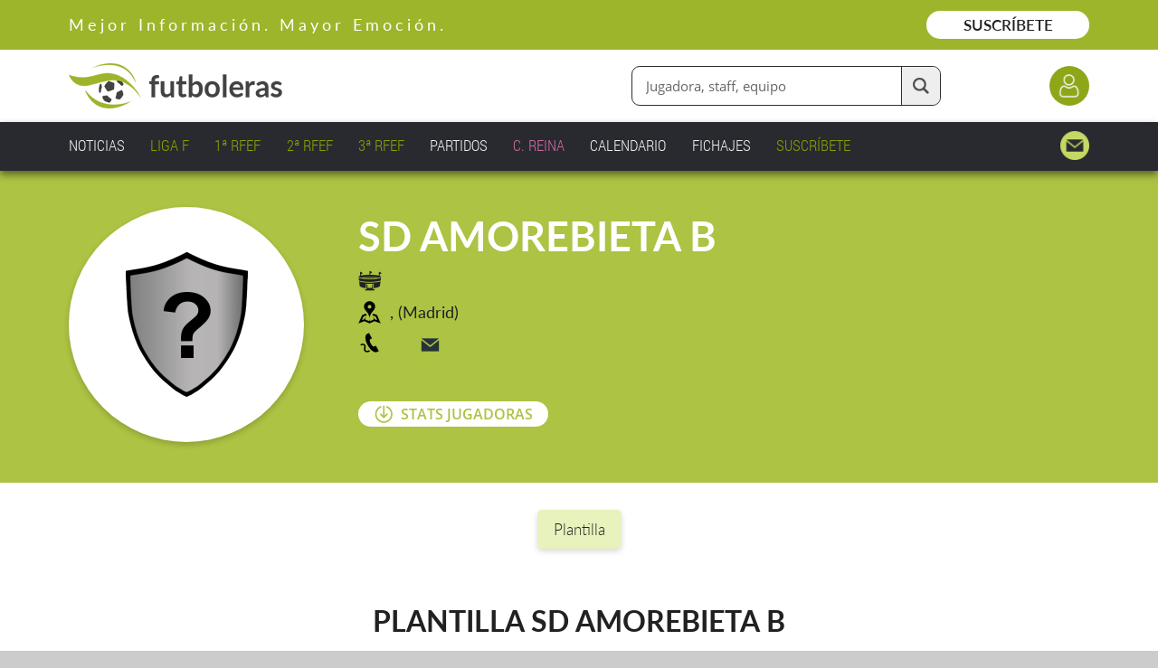

--- FILE ---
content_type: text/html;charset=UTF-8
request_url: https://www.futboleras.es/equipo/sd-amorebieta-b-ref894.html
body_size: 14603
content:
<!doctype html><html lang='es'><head><title>SD Amorebieta B - Futboleras</title><meta http-equiv='Content-Type' content='text/html; charset=UTF-8'/><meta name='viewport' content='width=device-width'/><meta name='Description' content='SD Amorebieta B .Descubre la plantilla del SD Amorebieta B. Todo su calendario con los resultados, marcadores y próximos partidos. Muchos datos y estadísticas de sus competiciones y rendimiento.'/><meta name='Keywords' content='Futboleras'/><meta name='Robots' content='index, follow'/><meta name='Vary' content='User-Agent'/><meta name='format-detection' content='telephone=no'/><meta property='og:title' content='SD Amorebieta B - Futboleras'><meta property='og:description' content='SD Amorebieta B .Descubre la plantilla del SD Amorebieta B. Todo su calendario con los resultados, marcadores y próximos partidos. Muchos datos y estadísticas de sus competiciones y rendimiento.'><meta property='og:type' content='website'><meta property='og:image' content='https://www.futboleras.es/images/shareLogo.jpg'><meta property='og:url' content='https://www.futboleras.es/equipo/sd-amorebieta-b-ref894.html'><meta name='google-site-verification' content='qtsqHSDj0-WYi5su_uQMFti6bUbAPbKhpzoHy861oFI'/><script data-ad-client='ca-pub-8157768124987212' async src='https://pagead2.googlesyndication.com/pagead/js/adsbygoogle.js'></script><script async src='https://ssm.codes/smart-tag/futbolerases.js'></script><link rel='canonical' href='/equipo/sd-amorebieta-b-ref894.html'/><link rel='SHORTCUT ICON' href='/favicon.ico'/><script type="application/ld+json">{ "@context": "https://schema.org", "@type": "SportsTeam", "name": "SD Amorebieta B", "sport": "Fútbol Femenino"}</script><script type='text/javascript' src='/js/utils.js' async></script><script type='text/javascript' src='/js/imageLoader.js' async></script><style type='text/css'>#headingExternalWrapper { position: fixed; width: 100%; left: 0.0rem; top: 0.0rem; font-size: 0px; text-align: center; z-index: 1002 }#headingWrapper { position: relative; display: inline-block; overflow: hidden; width: 100%; min-width: 980px; max-width: 1600px; padding-bottom: 15px }#pageWrapper { position: relative; display: inline-block; width: 100%; min-width: 980px; max-width: 1600px }.contentExternalWrapper { position: relative; float: left; clear: left; width: 100%; min-width: 980px }.contentWrapper { position: relative; display: inline-block; width: 100%; min-width: 980px; max-width: 1200px; margin: 0px auto; font-size: 16px; text-align: left }.hiddenWrapper { position: relative; float: left; width: 0px; height: 0px }.returnLink { position: relative; float: right; margin-right: 3%; margin-top: 5.0rem; font: normal 1.8rem openSansSemiBold; color: #9CB52B }#pagerWrapper { position: relative; float: left; width: 100%; margin-top: 6.0rem; text-align: center }.pagerPreviousNext { position: relative; display: inline-block; width: 11.0rem; font: normal 1.7rem openSansSemiBold; color: #212121; text-decoration: none }.pagerPreviousNext:hover { position: relative; display: inline-block; width: 11.0rem; font: normal 1.7rem openSansSemiBold; color: #212121; text-decoration: underline }.pagerNumberNormal { position: relative; display: inline-block; width: 2.5rem; margin-left: 0.4rem; margin-right: 0.4rem; font: normal 1.7rem openSansRegular; color: #212121; text-decoration: none; text-align: center }.pagerNumberNormal:hover { position: relative; display: inline-block; width: 2.5rem; margin-left: 0.4rem; margin-right: 0.4rem; font: normal 1.7rem openSansRegular; color: #212121; text-decoration: underline; text-align: center }.pagerNumberSelected { position: relative; display: inline-block; width: 2.5rem; margin-left: 0.4rem; margin-right: 0.4rem; font: normal 1.7rem openSansSemiBold; color: #ACC343; text-align: center }.panelWithCloseHeaderText { position: relative; float: left; width: calc(100% - 6.0rem); padding-top: 1px }.panelWithCloseIcon { position: relative; float: left; width: 3.0rem; height: 3.0rem; margin-left: 3.0rem; background: url(/images/view/closeIcon.png) no-repeat center center; cursor: pointer }#websitePreheaderWrapper { position: relative; float: left; width: 100% }#websitePreheaderText { position: relative; float: left; width: calc(90% - 18.0rem); margin-left: 3%; margin-top: 1.6rem; font: normal 1.8rem latoRegular; color: #FFFFFF; letter-spacing: 4px }#websitePreheaderLink { position: relative; float: right; width: 18.0rem; margin-right: 3%; margin-top: 1.2rem; padding-top: 0.5rem; padding-bottom: 0.5rem; font: normal 1.7rem latoSemiBold; color: #212121; text-decoration: none; text-align: center; background: #FFFFFF; border-radius: 3.0rem; -webkit-transition: all 0.3s 0.0s ease; transition: all 0.3s 0.0s ease }#websitePreheaderLink:hover { background: #EEEEEE }#websiteHeaderWrapper { position: relative; float: left; width: 94%; margin-left: 3% }#websiteHeaderLogo { position: relative; float: left; width: 23.6rem; margin-top: 1.5rem }#websiteHeaderLogo img { position: relative; float: left; width: 100% }#websiteHeaderDataWrapper { position: relative; float: left; width: calc(97% - 23.6rem); margin-left: 3%; margin-top: 1.8rem }#websiteHeaderLoginButton { position: relative; float: right; clear: right; width: 4.4rem; height: 4.4rem; margin-left: 12.0rem; margin-top: 0.0rem; background-color: #8DA718; background-image: url(/images/website/headerLoginIcon.png); background-repeat: no-repeat; background-position: center center; background-size: 2.6rem auto; border-radius: 2.2rem; -webkit-transition: all 0.3s 0.0s ease; transition: all 0.3s 0.0s ease }#websiteHeaderLoginButton:hover { background-color: #768C14 }#websiteHeaderFinderWrapper { position: relative; float: right; margin-top: 0.0rem }#websiteHeaderFinderFormWrapper { position: relative; float: left; width: 100% }#websiteHeaderFinderInput { position: relative; float: left; width: calc(34.0rem - 5.7rem - 1.5rem); height: 4.2rem; padding: 0.0rem 5.7rem 0.0rem 1.5rem; font: normal 1.5rem openSansRegular; color: #666666; border-radius: 9px; border: solid 1px #2F2F2F }#websiteHeaderFinderButton { position: absolute; width: 4.2rem; height: 4.2rem; right: 1px; top: 1px; background: #EEEEEE url(/images/website/finderFormTextIcon.png) no-repeat center center; background-size: 1.8rem auto; border-radius: 0px 9px 9px 0px; border-style: solid; border-width: 0px 0px 0px 1px; border-color: #2F2F2F; cursor: pointer; -webkit-transition: all 0.3s 0.0s ease; transition: all 0.3s 0.0s ease }#websiteHeaderFinderButton:hover { background-color: #DDDDDD }#websiteMenuWrapper { position: relative; float: left; width: 94%; margin-left: 3%; margin-top: 1.0rem }.websiteMenuItemNormal { position: relative; float: left; margin-right: 2.5%; padding: 0.4rem 0% 0.4rem 0%; font: normal 1.7rem robotoCondensedLight; color: #EEEEEE; text-decoration: none }.websiteMenuItemNormal span { position: absolute; width: 0%; height: 1px; left: 50%; bottom: 4px; background: #EEEEEE; -webkit-transition: all 0.2s 0.0s ease; transition: all 0.2s 0.0s ease }.websiteMenuItemNormal:hover { position: relative; float: left; margin-right: 2.5%; padding: 0.4rem 0% 0.4rem 0%; font: normal 1.7rem robotoCondensedLight; color: #EEEEEE; text-decoration: none }.websiteMenuItemNormal:hover span { position: absolute; width: 100%; height: 1px; left: 0%; bottom: 4px; background: #EEEEEE; -webkit-transition: all 0.2s 0.0s ease; transition: all 0.2s 0.0s ease }.websiteMenuItemSelected { position: relative; float: left; margin-right: 2.5%; padding: 0.4rem 0% 0.4rem 0%; font: normal 1.7rem robotoCondensedLight; color: #EEEEEE; text-decoration: none }.websiteMenuItemSelected span { position: absolute; width: 100%; height: 1px; left: 0%; bottom: 4px; background: #EEEEEE }.websiteMenuHighlightedItemNormal { position: relative; float: left; margin-right: 2.5%; padding: 0.4rem 0% 0.4rem 0%; font: normal 1.7rem robotoCondensedLight; color: #84A200; text-decoration: none }.websiteMenuHighlightedItemNormal span { position: absolute; width: 0%; height: 1px; left: 50%; bottom: 4px; background: #84A200; -webkit-transition: all 0.2s 0.0s ease; transition: all 0.2s 0.0s ease }.websiteMenuHighlightedItemNormal:hover { position: relative; float: left; margin-right: 2.5%; padding: 0.4rem 0% 0.4rem 0%; font: normal 1.7rem robotoCondensedLight; color: #84A200; text-decoration: none }.websiteMenuHighlightedItemNormal:hover span { position: absolute; width: 100%; height: 1px; left: 0%; bottom: 4px; background: #84A200; -webkit-transition: all 0.2s 0.0s ease; transition: all 0.2s 0.0s ease }.websiteMenuHighlightedItemSelected { position: relative; float: left; margin-right: 2.5%; padding: 0.4rem 0% 0.4rem 0%; font: normal 1.7rem robotoCondensedLight; color: #84A200; text-decoration: none }.websiteMenuHighlightedItemSelected span { position: absolute; width: 100%; height: 1px; left: 0%; bottom: 4px; background: #84A200 }.websiteMenuHighlighted2ItemNormal { position: relative; float: left; margin-right: 2.5%; padding: 0.4rem 0% 0.4rem 0%; font: normal 1.7rem robotoCondensedLight; color: #C86C9E; text-decoration: none }.websiteMenuHighlighted2ItemNormal span { position: absolute; width: 0%; height: 1px; left: 50%; bottom: 4px; background: #C86C9E; -webkit-transition: all 0.2s 0.0s ease; transition: all 0.2s 0.0s ease }.websiteMenuHighlighted2ItemNormal:hover { position: relative; float: left; margin-right: 2.5%; padding: 0.4rem 0% 0.4rem 0%; font: normal 1.7rem robotoCondensedLight; color: #C86C9E; text-decoration: none }.websiteMenuHighlighted2ItemNormal:hover span { position: absolute; width: 100%; height: 1px; left: 0%; bottom: 4px; background: #C86C9E; -webkit-transition: all 0.2s 0.0s ease; transition: all 0.2s 0.0s ease }.websiteMenuHighlighted2ItemSelected { position: relative; float: left; margin-right: 2.5%; padding: 0.4rem 0% 0.4rem 0%; font: normal 1.7rem robotoCondensedLight; color: #C86C9E; text-decoration: none }.websiteMenuHighlighted2ItemSelected span { position: absolute; width: 100%; height: 1px; left: 0%; bottom: 4px; background: #C86C9E }.websiteMenuContactItemNormal { position: relative; float: right; width: 3.2rem; height: 3.2rem; background: url(/images/website/mainMenuContactIcon.png) no-repeat right center; background-size: auto 100% }.websiteMenuContactItemSelected { position: relative; float: right; width: 3.2rem; height: 3.2rem; background: url(/images/website/mainMenuContactIcon.png) no-repeat right center; background-size: auto 100% }:root{--teamStatistics2InfoHeadingFontSize: 2.3rem;--teamStatistics2InfoHCellFontSize: 1.5rem;--teamStatistics2InfoTCellFontSize: 1.7rem;--teamStatistics2InfoBCellFontSize: 1.5rem;}@media only screen and (min-width: 1201px) and (max-width: 1500px){:root{--teamStatistics2InfoHeadingFontSize: 2.3rem;--teamStatistics2InfoHCellFontSize: 1.4rem;--teamStatistics2InfoTCellFontSize: 1.6rem;--teamStatistics2InfoBCellFontSize: 1.4rem;}}@media only screen and (min-width: 981px) and (max-width: 1200px){:root{--teamStatistics2InfoHeadingFontSize: 2.8rem;--teamStatistics2InfoHCellFontSize: 1.3rem;--teamStatistics2InfoTCellFontSize: 1.5rem;--teamStatistics2InfoBCellFontSize: 1.3rem;}}@media only screen and (max-width: 980px){:root{--teamStatistics2InfoHeadingFontSize: 2.4rem;--teamStatistics2InfoHCellFontSize: 1.3rem;--teamStatistics2InfoTCellFontSize: 1.4rem;--teamStatistics2InfoBCellFontSize: 1.3rem;}}#relatedTeamsExternalWrapper { position: fixed; width: 100%; min-width: 980px; left: 0.0rem; top: 18.9rem; z-index: 1001 }#relatedTeamsInternalWrapper { position: relative; display: inline-block; overflow: hidden; width: 100%; min-width: 980px; max-width: 1600px; margin: 0px auto; padding-bottom: 15px }#relatedTeamsWrapper { position: relative; float: left; width: 100%; height: 7.4rem; background: #F0F5D6; box-shadow: 0px 3px 6px rgba(0, 0, 0, 0.25) }#relatedTeamsItemsWrapper { position: relative; float: left; width: 94%; margin-left: 3% }.relatedTeamNormal { position: relative; float: left; width: 3.4rem; height: 4.4rem; margin-top: 2.0rem }.relatedTeamNormal .relatedTeamMark { position: absolute; width: 0%; height: 5px; left: 50%; bottom: 0px; background: #D0D0D0; border-radius: 3px; -webkit-transition: all 0.2s 0.0s ease; transition: all 0.2s 0.0s ease }.relatedTeamNormal:hover .relatedTeamMark { position: absolute; width: 100%; height: 5px; left: 0%; bottom: 0px; background: #D0D0D0; border-radius: 3px; -webkit-transition: all 0.2s 0.0s ease; transition: all 0.2s 0.0s ease }.relatedTeamSelected { position: relative; float: left; width: 3.4rem; height: 4.4rem; margin-top: 2.0rem }.relatedTeamSelected .relatedTeamMark { position: absolute; width: 100%; height: 5px; left: 0%; bottom: 0px; background: #ACC343; border-radius: 3px; -webkit-transition: all 0.2s 0.0s ease; transition: all 0.2s 0.0s ease }.relatedTeamIcon { position: relative; float: left; width: 3.4rem; height: 3.4rem; background-repeat: no-repeat; background-position: center center; background-size: contain }#teamShieldWrapper { position: relative; float: left; width: 26.0rem; height: 26.0rem; margin-left: 3%; margin-top: 4.0rem }#teamShield { position: relative; float: left; width: 26.0rem; height: 26.0rem; background-color: #FFFFFF; box-shadow: 0px 3px 6px rgba(0, 0, 0, 0.18); border-radius: 15.0rem }#teamShield span { position: relative; float: left; width: 16.0rem; height: 16.0rem; margin-left: 5.0rem; margin-top: 5.0rem; background-repeat: no-repeat; background-position: center center; background-size: contain }#teamVerifiedIcon { position: absolute; width: 6.6rem; height: 6.6rem; right: 0.0rem; bottom: 0.0rem; background: url(/images/website/verifiedIcon.png) no-repeat center center; background-size: 6.6rem auto }#teamData { position: relative; float: left; width: calc(89% - 26.0rem); margin-left: 5%; margin-top: 4.5rem }#teamName { position: relative; float: left; width: 100%; margin-top: 0.0rem; margin-bottom: 0.0rem; font: normal 4.5rem latoBold; color: #FFFFFF }#teamValuesWrapper { position: relative; float: left; width: 100%; min-height: 12.8rem; margin-top: 0.0rem }.teamValue { position: relative; float: left; min-height: 2.5rem; margin-top: 1.0rem; padding-left: 3.5rem; padding-top: 0.0rem; font: normal 1.8rem latoRegular; color: #212121; line-height: 135%; background-repeat: no-repeat; background-position: left top }#teamSocialWrapper { position: relative; float: left; width: 100%; margin-top: 2.8rem }.teamSocialIcon { position: relative; float: left; width: 2.8rem; margin-right: 1.0rem; text-decoration: none }.teamSocialIcon img { position: relative; float: left; width: 100%; -webkit-transform: translate(0px, 0px); transform: translate(0px, 0px); -webkit-transition: all 0.3s 0.0s ease; transition: all 0.3s 0.0s ease }.teamSocialIcon img:hover { position: relative; float: left; width: 100%; -webkit-transform: translate(0px, -3px); transform: translate(0px, -3px); -webkit-transition: all 0.2s 0.0s ease; transition: all 0.2s 0.0s ease }#teamStatisticsDownloadButton { position: relative; float: left; width: 21.0rem; font-size: 0px; text-align: center; background: #FFFFFF; border-radius: 3.0rem; cursor: pointer; -webkit-transition: all 0.3s 0.0s ease; transition: all 0.3s 0.0s ease }#teamStatisticsDownloadButton:hover { background: #F5F5F5 }.teamStatisticsDownloadButtonLabel { position: relative; display: inline-block; height: 2.5rem; padding-left: 2.9rem; padding-top: 0.3rem; font: normal 1.6rem openSansSemiBold; color: #ACC343; background: url(/images/website/downloadIcon.green.png) no-repeat left center; background-size: auto 2.0rem }#teamFastLinksWrapper { position: relative; float: left; width: 94%; margin-left: 3%; margin-top: 1.8rem; font-size: 0px; text-align: center }.teamFastLink { position: relative; display: inline-block; margin-left: 0.6rem; margin-right: 0.6rem; margin-top: 1.2rem; padding: 1.1rem 1.8rem 1.1rem 1.8rem; font: normal 1.7rem latoLight; color: #212121; text-decoration: none; text-align: center; background-color: #E8F2BD; border-radius: 5px; box-shadow: 0px 3px 6px rgba(0, 0, 0, 0.15); cursor: pointer; -webkit-transition: all 0.3s 0.0s ease; transition: all 0.3s 0.0s ease }.teamFastLink:hover { background-color: #DCE5B3 }.teamPersonsTitle { position: relative; float: left; width: 94%; margin-left: 3%; margin-top: 6.0rem; margin-bottom: 0.0rem; font: normal 3.2rem latoBold; color: #212121; text-align: center }.teamCoachStaffMemberWrapper { position: relative; float: left; width: calc(29.2% - 2px); margin-left: 35.45%; margin-top: 6.0rem }.teamCoachStaffMemberPhoto { position: relative; float: left; width: calc(70% - 20px); margin-left: 15%; padding: 9px; border-radius: 50%; border: solid 1px #DADDF2; box-shadow: 0px 3px 6px rgba(0, 0, 0, 0.15) }.teamCoachStaffMemberCharge { position: relative; float: left; width: 100%; margin-top: 1.5rem; margin-bottom: 0.0rem; font: normal 1.8rem latoMedium; color: #88A119; text-align: center }.teamCoachStaffMemberName { position: relative; float: left; width: 100%; margin-top: 1.0rem; font: normal 2.2rem latoMedium; color: #212121; text-align: center }.teamGroupTitle { position: relative; float: left; width: calc(94% - 4.0rem); margin-left: 3%; margin-top: 5.0rem; margin-bottom: 0.0rem; padding: 1.5rem 2.0rem 1.5rem 2.0rem; font: normal 2.4rem latoBold; color: #FFFFFF; background: #9CB52B; border-radius: 6px 6px 0px 0px }.teamPersonsWrapper { position: relative; float: left; width: 100%; margin-top: 2.0rem }.teamPersonWrapper { position: relative; float: left; overflow: hiddem; width: calc(29.2% - 2px); margin-top: 2.0rem; padding-bottom: 2.2rem; text-decoration: none; border: solid 1px #DADDF2; border-radius: 6px; box-shadow: 0px 3px 6px rgba(0, 0, 0, 0.15) }.teamPersonPhotoWrapper { position: relative; float: left; width: calc(100% - 18px); margin-left: 9px; margin-top: 9px }.teamPersonPhoto { position: relative; float: left; width: 100% }.teamPersonIconsWrapper { position: absolute; width: calc(100% - 2.4rem); height: 4.5rem; right: 1.2rem; bottom: 0.8rem; font-size: 0px; text-align: right }.teamPersonInternationalIcon { position: relative; display: inline-block; width: 4.5rem; height: 4.5rem; margin-left: 0.6rem; background: url(/images/website/internationalIcon.png) no-repeat center center; background-size: 4.5rem auto }.teamPersonVerifiedIcon { position: relative; display: inline-block; width: 4.5rem; height: 4.5rem; margin-left: 0.6rem; background: url(/images/website/verifiedIcon.png) no-repeat center center; background-size: 4.5rem auto }.teamPersonPlayerName { position: relative; float: left; width: calc(100% - 8.5rem - 18px); margin-left: 9px; margin-top: 1.5rem; font: normal 2.0rem latoMedium; color: #212121 }.teamPersonPlayerDorsalNumber { position: relative; float: right; width: 7.0rem; margin-right: 9px; margin-top: 1.1rem; padding-right: 0.5rem; font: normal 4.0rem latoSemiBold; color: #849D16; text-align: right }.teamPersonStaffMemberName { position: relative; float: left; width: calc(100% - 18px); margin-left: 9px; margin-top: 1.5rem; font: normal 2.2rem latoMedium; color: #212121 }.teamPersonStaffMemberCharge { position: relative; float: left; width: calc(100% - 18px); margin-left: 9px; margin-top: 0.5rem; font: normal 1.8rem latoMedium; color: #88A119 }.teamStatisticsTitle { position: relative; float: left; width: calc(94% - 4.0rem); margin-left: 3%; margin-top: 5.0rem; margin-bottom: 0.0rem; padding: 1.5rem 2.0rem 1.5rem 2.0rem; font: normal 2.4rem latoBold; color: #FFFFFF; background: #9CB52B; border-radius: 6px 6px 0px 0px }.teamStatisticsWrapper { position: relative; float: left; overflow: hidden; width: 94%; margin-left: 3%; padding-bottom: 9.0rem; background: #F7F7F7; border-radius: 0px 0px 6px 6px }.teamStatisticsTextWrapper { position: relative; float: left; width: 94%; margin-left: 3%; margin-top: 4.0rem }.teamStatisticsTextTitle { position: relative; float: left; font: normal 2.4rem latoRegular; color: #212121 }.teamStatisticsTextBox { position: relative; float: left; width: 1.5rem; height: 1.5rem; margin-left: 2.0rem; margin-top: 0.9rem}.teamStatisticsTextLabel { position: relative; float: left; margin-left: 0.9rem; font: normal 2.4rem latoLight; color: #212121 }.teamStatisticsTextLabel b { font-weight: normal; font-family: latoSemiBold }.teamStatisticsBarWrapper { position: relative; float: left; width: 94%; margin-left: 3%; margin-top: 2.0rem }.teamStatisticsBarItem { position: relative; float: left; height: 3.8rem }.teamStatisticsItemsWrapper { position: relative; float: left; width: 100%; margin-top: 2.0rem }.teamStatisticsItemWrapper { position: relative; float: left; width: 18%; margin-top: 4.0rem }.teamStatisticsItemTitle { position: relative; float: left; width: 100%; font: normal 2.0rem latoRegular; color: #212121; text-align: center }.teamStatisticsItemIcon { position: relative; float: left; width: 74%; margin-left: 13%; margin-top: 1.2rem }.teamStatisticsItemValue { position: relative; float: left; width: 100%; margin-top: 1.0rem; font: normal 2.5rem latoRegular; color: #212121; text-align: center }.teamStatisticsItemValueSuffix { position: relative; float: left; width: 100%; margin-top: 0.5rem; font: italic 1.8rem latoRegular; color: #616161; text-align: center }.teamStatisticsGraphSubtitle { position: relative; float: left; width: 85%; margin-left: 7.5%; margin-top: 9.0rem; margin-bottom: 0.0rem; font: normal 3.0rem latoBold; color: #212121 }.teamStatisticsGraphLegendWrapper { position: relative; float: left; width: 85%; margin-left: 7.5%; margin-top: 1.5rem }.teamStatisticsGraphLegendTitle { position: relative; float: left; font: normal 2.4rem latoRegular; color: #212121 }.teamStatisticsGraphLegendBox { position: relative; float: left; width: 1.5rem; height: 1.5rem; margin-top: 0.9rem}.teamStatisticsGraphLegendLabel { position: relative; float: left; margin-left: 0.9rem; font: normal 2.4rem latoLight; color: #212121 }.teamStatisticsGraphWrapper { position: relative; float: left; width: 94%; margin-left: 3%; margin-top: 5.5rem }.teamStatisticsGraphInfoItemsWrapper { position: relative; float: left; width: 96%; margin-left: 2%; margin-top: 3.0rem; font-size: 0px; text-align: center }.teamStatisticsGraphInfoItemWrapper { position: relative; display: inline-block; width: calc(10.0rem - 2px); margin-top: 2.0rem; padding-bottom: 1.5rem; background: #E8F2BD; border-radius: 8px }.teamStatisticsGraphInfoItemValue { position: relative; float: left; width: 100%; margin-top: 1.5rem; font: normal 3.6rem latoRegular; color: #212121; text-align: center }.teamStatisticsGraphInfoItemLabel { position: relative; float: left; width: 100%; margin-top: 0.3rem; font: normal 1.3rem openSansRegular; color: #212121; text-align: center }.scorersTitle { position: relative; float: left; clear: left; width: 94%; margin-left: 3%; margin-top: 5.0rem; margin-bottom: 0.0rem; font: normal 2.4rem latoBold; color: #212121 }.scorersWrapper { position: relative; float: left; clear: left; width: 94%; margin-left: 3%; margin-top: 2.0rem; padding-bottom: 4.0rem; background: #F0F7D9; border-radius: 6px }.scorersPagesExternalWrapper { position: relative; float: left; overflow: hidden; width: 100%; margin-top: 3.5rem }.scorersPagesWrapper { position: relative; float: left; width: 400%; -webkit-transition: all 0.3s 0.0s ease; transition: all 0.3s 0.0s ease }.scorersPageWrapper { position: relative; float: left; width: 25.000% }.scorersPageTitle { position: relative; float: left; width: 94%; margin-left: 3%; margin-top: 0.0rem; margin-bottom: 0.0rem; font: normal 2.4rem latoSemiBold; color: #212121; text-align: center }.scorersPageSubitemsWrapper { position: relative; float: left; width: 100%; margin-top: 2.5rem }.scorersNoDataText { position: relative; float: left; width: 90%; margin-left: 5%; padding-top: 8.0rem; padding-bottom: 8.0rem; font: normal 1.6rem latoRegular; color: #212121; text-align: center }.scorersMainPlayerWrapper { position: relative; float: left; width: 92%; margin-left: 4%; margin-top: 3.5rem }.scorersMainPlayerPhoto { position: relative; float: left; width: calc(15% - 10px); margin-left: 0%; padding: 5px; border-radius: 50%; background: #FFFFFF }.scorersMainPlayerShield { position: relative; float: left; width: 3.4rem; height: 3.4rem; margin-left: 4.0rem; margin-top: 2.4rem; background-repeat: no-repeat; background-position: center center; background-size: contain }.scorersMainPlayerInfoWrapper { position: relative; float: left; width: calc(68% - 9.4rem); margin-left: 2.0rem; margin-top: 1.8rem }.scorersMainPlayerInfoName { position: relative; float: left; overflow: hidden; width: 100%; margin-top: 0.0rem; font: normal 3.2rem latoMedium; color: #212121; text-decoration: none; text-overflow: ellipsis; white-space: nowrap }.scorersMainPlayerInfoName:hover { text-decoration: underline }.scorersMainPlayerInfoTeam { position: relative; float: left; overflow: hidden; width: 100%; margin-top: 0.0rem; font: normal 2.4rem latoRegular; color: #757575; text-decoration: none; text-overflow: ellipsis; white-space: nowrap }.scorersMainPlayerInfoTeam:hover { text-decoration: underline }.scorersMainPlayerGoalsWrapper { position: relative; float: left; width: 15%; margin-left: 2%; margin-top: 1.8rem; font: normal 5.5rem latoSemiBold; color: #849D16; line-height: 100% }.scorersMainPlayerGoalsValue { position: relative; float: left; width: 100%; margin-top: 0.0rem; font: normal 4.8rem latoSemiBold; color: #849D16; line-height: 100%; text-align: center }.scorersMainPlayerGoalsLabel { position: relative; float: left; width: 100%; margin-top: 0.0rem; font: normal 1.6rem latoRegular; color: #757575; text-align: center }.scorersAdditionalPlayersWrapper { position: relative; float: left; width: 92%; min-height: 9.0rem; margin-left: 4%; margin-top: 2.5rem }.scorersAdditionalPlayerWrapper { position: relative; float: left; width: calc(49% - 2px); margin-top: 0.6rem; padding-bottom: 2.2rem; background: #FFFFFF; border: solid 1px #BDBDBD; border-radius: 6px }.scorersAdditionalPlayerPosition { position: relative; float: left; width: 2.0rem; margin-left: 1.2rem; margin-top: 2.5rem; font: normal 2.4rem latoSemiBold; color: #212121; text-align: right }.scorersAdditionalPlayerShield { position: relative; float: left; width: 3.4rem; height: 3.4rem; margin-left: 1.4rem; margin-top: 2.3rem; background-repeat: no-repeat; background-position: center center; background-size: contain }.scorersAdditionalPlayerInfoWrapper { position: relative; float: left; width: calc(100% - 16.2rem); margin-left: 1.2rem; margin-top: 1.9rem }.scorersAdditionalPlayerInfoName { position: relative; float: left; overflow: hidden; width: 100%; font: normal 1.6rem latoRegular; color: #212121; text-decoration: none; text-overflow: ellipsis; white-space: nowrap }.scorersAdditionalPlayerInfoName:hover { text-decoration: underline }.scorersAdditionalPlayerInfoTeam { position: relative; float: left; overflow: hidden; width: 100%; margin-top: 0.4rem; font: normal 1.4rem latoRegular; color: #757575; text-decoration: none; text-overflow: ellipsis; white-space: nowrap }.scorersAdditionalPlayerInfoTeam:hover { text-decoration: underline }.scorersAdditionalPlayerGoalsWrapper { position: relative; float: left; width: 5.0rem; margin-left: 1.0rem; margin-top: 2.3rem }.scorersAdditionalPlayerGoalsValue { position: relative; float: left; width: 100%; font: normal 2.2rem latoSemiBold; color: #849D16; line-height: 100%; text-align: center }.scorersAdditionalPlayerGoalsLabel { position: relative; float: left; width: 100%; margin-top: 0.2rem; font: normal 1.2rem latoRegular; color: #757575; line-height: 100%; text-align: center }.scorersAllLinkWrapper { position: relative; float: left; width: 92%; margin-left: 4%; margin-top: 3.5rem; font-size: 0px; text-align: center }.scorersAllLink { position: relative; display: inline-block; font: normal 2.0rem latoRegular; color: #212121; text-decoration: underline; text-align: center; cursor: pointer }.scorersMembershipAllLink { position: relative; display: inline-block; padding-left: 2.5rem; font: normal 2.0rem latoRegular; color: #212121; text-decoration: underline; text-align: center; background: url(/images/website/keylock.dark.png) no-repeat left 75%; background-size: auto 2.0rem; cursor: pointer }.scorersSelectorsWrapper { position: relative; float: left; width: 90%; margin-left: 5%; margin-top: 5.5rem; font-size: 0px; text-align: center }.scorersSelectorItem { position: relative; display: inline-block; width: 1.8rem; height: 1.8rem; margin-left: 0.5rem; margin-right: 0.5rem; background: #E8F2BD; border-radius: 1.0rem; cursor: pointer; -webkit-transition: all 0.3s 0.0s ease; transition: all 0.3s 0.0s ease }.scorersSelectorItem:hover { position: relative; display: inline-block; width: 1.8rem; height: 1.8rem; margin-left: 0.5rem; margin-right: 0.5rem; background: #9CB52B; border-radius: 1.0rem; cursor: pointer; -webkit-transition: all 0.3s 0.0s ease; transition: all 0.3s 0.0s ease }.scorersSelectorItemSelected { position: relative; display: inline-block; width: 1.8rem; height: 1.8rem; margin-left: 0.5rem; margin-right: 0.5rem; background: #9CB52B; border-radius: 1.0rem; cursor: pointer }.resultsTitle { position: relative; float: left; width: calc(94% - 4.0rem); margin-left: 3%; margin-top: 5.0rem; margin-bottom: 0.0rem; padding: 1.5rem 2.0rem 1.5rem 2.0rem; font: normal 2.4rem latoBold; color: #FFFFFF; background: #9CB52B; border-radius: 6px 6px 0px 0px }.resultsItemsWrapper { position: relative; float: left; clear: left; overflow: hidden; width: calc(94% - 4px); margin-left: 3%; border-style: solid; border-width: 0px 2px 2px 2px; border-color: #9CB52B; border-radius: 0px 0px 6px 6px }.resultsItemOddWrapper { position: relative; float: left; width: 100%; padding-bottom: 1.8rem; background: #FFFFFF; -webkit-transition: background 0.3s 0.0s ease; transition: background 0.3s 0.0s ease }.resultsItemOddWrapper:hover { background: #F2F2F2 }.resultsItemEvenWrapper { position: relative; float: left; width: 100%; padding-bottom: 1.8rem; background: #F1F6DA; -webkit-transition: background 0.3s 0.0s ease; transition: background 0.3s 0.0s ease }.resultsItemEvenWrapper:hover { background: #E3E8CF }.resultsTopWrapper { position: relative; float: left; width: 100%; margin-top: 0.8rem; padding-bottom: 0.4rem }.resultsTopMediumIcon { position: relative; float: left; width: 2.5rem; height: 2.4rem; margin-left: calc(48.4% - 17.25rem); margin-top: 0.5rem; background-repeat: no-repeat; background-position: center center }.resultsTopDate { position: relative; float: left; width: 22.0rem; margin-left: 1.8%; margin-top: 1.0rem; font: normal 1.7rem latoSemiBold; color: #7F9B03 }.resultsTopStatus { position: relative; float: left; width: 10.0rem; margin-left: 1.5%; margin-top: 0.7rem; padding-top: 0.2rem; padding-bottom: 0.5rem; font: normal 1.6rem latoSemiBold; color: #FFFFFF; text-align: center; border-radius: 4px }.resultsTopResultIcon { position: relative; float: left; width: 3.8rem; height: 3.2rem; margin-left: 1.0%; margin-top: 0.4rem; background-repeat: no-repeat; background-position: center center }.resultsLocalTeam { position: relative; float: left; overflow: hidden; width: calc(47% - 3.5rem - 5.9rem); margin-left: 3%; margin-top: 1.6rem; font: normal 1.6rem latoRegular; color: #212121; text-align: right; text-overflow: ellipsis; white-space: nowrap }.resultsLocalTeamIcon { position: relative; float: left; width: 3.4rem; height: 3.4rem; margin-left: 1.0rem; margin-top: 1.0rem; margin-right: 1.5rem; background-repeat: no-repeat; background-position: center center; background-size: contain }.resultsGoals { position: relative; float: left; width: 7.0rem; margin-top: 1.0rem; padding-top: 0.7rem; padding-bottom: 0.9rem; font: normal 1.6rem latoBold; color: #FFFFFF; text-align: center; background: #9CB52B; border-radius: 4px }.resultsVisitorTeamIcon { position: relative; float: left; width: 3.4rem; height: 3.4rem; margin-left: 1.5rem; margin-top: 1.0rem; margin-right: 1.0rem; background-repeat: no-repeat; background-position: center center; background-size: contain }.resultsVisitorTeam { position: relative; float: left; overflow: hidden; width: calc(47% - 3.5rem - 5.9rem); margin-top: 1.6rem; font: normal 1.6rem latoRegular; color: #212121; text-align: left; text-overflow: ellipsis; white-space: nowrap }#resultsInfoText { position: relative; float: left; width: 100%; margin-left: 0%; margin-top: 1.5rem; font: normal 1.6rem latoLight; color: #212121 }#teamSEOText { position: relative; float: left; clear: left; width: 94%; margin-left: 3%; margin-top: 6.0rem; font: normal 1.6rem latoLight; color: #212121; line-height: 150% }#teamStatistics2ExternalWrapper { position: relative; float: left; width: 100%; margin-top: 3.0rem }#teamStatistics2Wrapper { position: relative; float: left; width: 100%; margin-left: 0%; margin-top: 0.0rem; padding-bottom: 1.0rem }#teamStatistics2TeamCompetitionComboBox { position: relative; float: left; overflow: hidden; width: calc(45.5% - 2px); margin-left: 3%; margin-top: 0.0rem; background-color: #FFFFFF; background-image: url(/images/website/comboBoxArrow.normal.png); background-repeat: no-repeat; background-position: right center; border: solid 1px #212121; border-radius: 9px }#teamStatistics2TeamCompetitionComboBox span { position: absolute; width: 2.6rem; height: 2.8rem; left: 2.4rem; top: 1.8rem; background-repeat: no-repeat; background-position: center center }#teamStatistics2TeamCompetitionComboBox select { width: calc(100% - 5.0rem); height: 6.0rem; margin: 0.0rem 0.0rem 0.0rem 5.0rem; padding-left: 2.0rem; padding-right: 6.0rem; font: italic 1.8rem openSansRegular; color: #333333; background-color: transparent; background-image: none; border: none; -webkit-appearance: none; -moz-appearance: none; appearance: none }#teamStatistics2TeamCompetitionComboBox select:disabled { color: #666666 }#teamStatistics2TeamCompetitionComboBox select:focus { outline: none }#teamStatistics2JourneyWrapper { position: relative; float: left; overflow: hidden; width: calc(45.5% - 2px); margin-left: 3%; margin-top: 0.0rem; background-color: #FFFFFF; border: solid 1px #212121; border-radius: 9px }#teamStatistics2JourneyGoPreviousButton { position: relative; float: left; width: 6.0rem; height: 6.0rem; background: #FFFFFF url(/images/website/goPrevious2.normal.png) no-repeat center center; border: solid 0px #FFFFFF; cursor: pointer }#teamStatistics2JourneyGoPreviousButton:disabled { background-image: url(/images/website/goPrevious2.disabled.png) }#teamStatistics2JourneyGoNextButton { position: relative; float: left; width: 6.0rem; height: 6.0rem; background: #FFFFFF url(/images/website/goNext2.normal.png) no-repeat center center; border: solid 0px #FFFFFF; cursor: pointer }#teamStatistics2JourneyGoNextButton:disabled { background-image: url(/images/website/goNext2.disabled.png) }#teamStatistics2JourneyNumber { position: relative; float: left; width: calc(100% - 12.0rem); margin-top: 1.7rem; font: normal 1.8rem openSansRegular; color: #333333; text-align: center }#teamStatistics2InfoWrapper { position: relative; float: left; width: 100%; margin-top: 3.0rem; font: normal 1.8rem latoLight; color: #212121 }#teamStatistics2InfoLeftWrapper { position: relative; float: left; width: 45.5%; margin-left: 3% }#teamStatistics2InfoRightWrapper { position: relative; float: left; width: 45.5%; margin-left: 3% }.teamStatistics2InfoHeading { position: relative; float: left; width: calc(100% - 4.4rem); padding: 1.4rem 2.2rem 1.4rem 2.2rem; font: normal var(--teamStatistics2InfoHeadingFontSize) latoMedium; color: #212121; background: #E6F2B2; border-radius: 9px 9px 0px 0px }.teamStatistics2InfoTable { position: relative; float: left; overflow: hidden; width: calc(100% - 6px); background: #9CB52B; border: solid 3px #9CB52B; border-radius: 9px }.teamStatistics2InfoH1Cell { position: relative; float: left; width: calc(25% - 1px); padding-top: 0.5rem; padding-bottom: 0.9rem; font: normal var(--teamStatistics2InfoHCellFontSize) latoSemiBold; color: #FFFFFF; text-align: center; background: #9CB52B; border-style: solid; border-width: 0px 1px 0px 0px; border-color: #9CB52B }.teamStatistics2InfoH2Cell { position: relative; float: left; width: 25%; padding-top: 0.5rem; padding-bottom: 0.9rem; font: normal var(--teamStatistics2InfoHCellFontSize) latoSemiBold; color: #FFFFFF; text-align: center; background: #9CB52B; border-style: solid; border-width: 0px 0px 0px 0px; border-color: #9CB52B }.teamStatistics2InfoV1Cell { position: relative; float: left; width: calc(25% - 1px); background: #FFFFFF; border-style: solid; border-width: 0px 1px 0px 0px; border-color: #9CB52B }.teamStatistics2InfoV2Cell { position: relative; float: left; width: 25%; background: #FFFFFF; border-style: solid; border-width: 0px 0px 0px 0px; border-color: #9CB52B }.teamStatistics2InfoVTCell { position: relative; float: left; width: 100%; height: 2.8rem; padding-top: 0.6rem; font: normal var(--teamStatistics2InfoTCellFontSize) latoSemiBold; color: #3E3E3E; text-align: center; background: #FFFFFF; border-style: solid; border-width: 0px 0px 0px 0px; border-color: #9CB52B }.teamStatistics2InfoVBCell { position: relative; float: left; width: 100%; height: 2.6rem; padding-top: 0.8rem; font: normal var(--teamStatistics2InfoBCellFontSize) latoSemiBold; color: #3E3E3E; text-align: center; background: #FFFFFF; border-style: solid; border-width: 1px 0px 0px 0px; border-color: #9CB52B }.teamStatistics2InfoText { position: relative; float: left; width: 100%; margin-top: 1.0rem; font: normal var(--teamStatistics2InfoBCellFontSize) latoRegular; color: #3E3E3E }.teamStatistics2TextWrapper { position: relative; float: left; width: 100%; margin-left: 0%; margin-top: 4.0rem }.teamStatistics2TextTitle { position: relative; float: left; font: normal var(--teamStatistics2InfoBCellFontSize) latoRegular; color: #212121 }.teamStatistics2TextBox { position: relative; float: left; width: 1.5rem; height: 1.5rem; margin-left: 2.0rem; margin-top: 0.2rem}.teamStatistics2TextLabel { position: relative; float: left; margin-left: 0.7rem; font: normal var(--teamStatistics2InfoBCellFontSize) latoLight; color: #212121 }.teamStatistics2TextLabel b { font-weight: normal; font-family: latoSemiBold }.teamStatistics2TextLabel span { font-size: calc(var(--teamStatistics2InfoBCellFontSize) - 0.1rem) }.teamStatistics2BarWrapper { position: relative; float: left; width: 100%; margin-left: 0%; margin-top: 1.5rem }.teamStatistics2BarItem { position: relative; float: left; height: 3.2rem }.teamStatistics2UsedPlayersWrapper { position: relative; float: left; width: 100%; margin-left: 0%; margin-top: 1.8rem }.teamStatistics2UsedPlayersWrapperBck { position: relative; float: left; width: 100% }.teamStatistics2UsedPlayersItemWrapper { position: absolute; width: 22.5% }.teamStatistics2UsedPlayersItemPhoto { position: relative; float: left; width: calc(84% - 6px); margin-left: 8.0%; border: solid 3px #FFFFFF; border-radius: 50%; box-shadow: 0px 3px 6px rgba(0, 0, 0, 0.15) }.teamStatistics2UsedPlayersItemName { position: relative; float: left; width: 100%; margin-left: 0%; margin-top: 0.8rem; font: normal 1.5rem latoRegular; color: #212121; text-align: center }.teamStatistics2UsedPlayersItemPercentage { position: relative; float: left; width: 100%; margin-left: 0%; margin-top: 0.1rem; font: normal 1.3rem latoLight; color: #212121; text-align: center }#teamStatistics2InfoPdfReportWrapper { position: relative; float: left; width: 100%; margin-top: 7.0rem; font: normal 1.8rem latoLight; color: #212121 }#teamStatistics2InfoPdfReportGenerateButton { position: relative; float: left; width: 30.0rem; margin-left: calc(50% - 15.0rem); font-size: 0px; text-align: center; background: #8DA718; border-radius: 3.0rem; cursor: pointer; box-shadow: 0px 3px 6px rgba(0, 0, 0, 0.15); -webkit-transition: all 0.3s 0.0s ease; transition: all 0.3s 0.0s ease }#teamStatistics2InfoPdfReportGenerateButton:hover { background: #768C14 }#teamStatistics2InfoPdfReportGenerateWaitText { position: relative; float: left; width: 94%; margin-left: 3%; padding-top: 1.6rem; padding-bottom: 1.6rem; font: normal 2.0rem openSansLight; color: #9CB52B; text-align: center }#teamStatistics2InfoPdfReportDownloadLink { position: relative; float: left; width: 30.0rem; margin-left: calc(50% - 15.0rem); font-size: 0px; text-align: center; background: #8DA718; border-radius: 3.0rem; cursor: pointer; box-shadow: 0px 3px 6px rgba(0, 0, 0, 0.15); -webkit-transition: all 0.3s 0.0s ease; transition: all 0.3s 0.0s ease }#teamStatistics2InfoPdfReportDownloadLink:hover { background: #768C14 }.teamStatistics2InfoPdfReportButtonLabel { position: relative; display: inline-block; padding-left: 4.2rem; padding-top: 1.6rem; padding-bottom: 1.6rem; font: normal 2.0rem openSansSemiBold; color: #FFFFFF; background-repeat: no-repeat; background-position: left center }.teamStatistics2MembershipWrapper { position: absolute; width: 100%; height: 100%; left: 0px; top: 0px; background: rgba(255, 255, 255, 0.5) }.teamStatistics2MembershipButton { position: relative; float: left; width: 32.0rem; margin-left: calc(50% - 16.0rem); margin-top: 22.0rem; padding-top: 1.4rem; padding-bottom: 1.8rem; font-size: 0px; text-align: center; background: #8DA718; border-radius: 6.0rem; cursor: pointer; -webkit-transition: all 0.3s 0.0s ease; transition: all 0.3s 0.0s ease }.teamStatistics2MembershipButton:hover { background-color: #768C14 }.teamStatistics2MembershipButtonLabel1 { position: relative; display: inline-block; padding: 0.4rem 0.0rem 0.4rem 3.0rem; font: normal 1.6rem latoRegular; color: #FFFFFF; background: url(/images/website/keylock.light.png) no-repeat left center; background-size: auto 2.7rem }.teamStatistics2MembershipButtonLabel2 { position: relative; display: inline-block; width: 90%; margin-top: 0.6rem; font: normal 1.6rem latoSemiBold; color: #FFFFFF; text-align: center }.teamStatistics2MembershipLinksWrapper { position: relative; float: left; width: 32.0rem; margin-left: calc(50% - 16.0rem); margin-top: 1.0rem; padding-top: 1.8rem; padding-bottom: 2.0rem; font-size: 0px; text-align: center; background: rgba(255, 255, 255, 0.8); border-radius: 6.0rem }.teamStatistics2MembershipLink { position: relative; display: inline-block; font: normal 1.6rem latoRegular; color: #212121; text-align: center }#prefooterTitle { position: relative; float: left; width: 94%; margin-left: 3%; margin-top: 11.5rem; font: normal 4.4rem latoBold; color: #212121; line-height: 120%; text-align: center }#prefooterItemsWrapper { position: relative; float: left; display: grid; width: 80%; margin-left: 10%; margin-top: 9.5rem; grid-template-columns: calc(25% - 4.5%) calc(25% - 4.5%) calc(25% - 4.5%) calc(25% - 4.5%); grid-column-gap: 6.0%; grid-row-gap: 0.0rem }.prefooterItemWrapper { position: relative; float: left; width: 100% }.prefooterItemIcon { position: relative; float: left; width: 9.0rem; margin-left: calc(50% - 4.5rem) }.prefooterItemLabel { position: relative; float: left; width: 90%; margin-left: 5%; margin-top: 3.0rem; font: normal 2.0rem latoSemiBold; color: #212121; line-height: 135%; text-decoration: none; text-align: center }#prefooterMoreInfoLink { position: relative; float: left; width: 34.0rem; margin-left: calc(50% - 17.0rem); margin-top: 9.5rem; padding-top: 1.8rem; padding-bottom: 1.8rem; font: normal 2.0rem openSansSemiBold; color: #8DA718; text-decoration: none; text-align: center; background: #FFFFFF; border-radius: 3.0rem; box-shadow: 0px 3px 6px rgba(0, 0, 0, 0.15); -webkit-transition: all 0.3s 0.0s ease; transition: all 0.3s 0.0s ease }#prefooterMoreInfoLink:hover { background: #FAFFE5 }#subfooterSocialWrapper { position: relative; float: left; width: 100%; margin-top: 3.0rem; font-size: 0px; text-align: center }.subfooterSocialLink { position: relative; display: inline-block; width: 6.0rem; height: 6.0rem; margin-left: 1.0rem; margin-right: 1.0rem; background-repeat: no-repeat; background-position: center center; -webkit-transform: translate(0px, 0px); transform: translate(0px, 0px); -webkit-transition: all 0.2s 0.0s ease; transition: all 0.2s 0.0s ease }.subfooterSocialLink img { position: relative; float: left; width: 100% }.subfooterSocialLink:hover { position: relative; display: inline-block; width: 6.0rem; height: 6.0rem; margin-left: 1.0rem; margin-right: 1.0rem; background-repeat: no-repeat; background-position: center center; -webkit-transform: translate(0px, -5px); transform: translate(0px, -5px); -webkit-transition: all 0.2s 0.0s ease; transition: all 0.2s 0.0s ease }.subfooterSocialLink:hover img { position: relative; float: left; width: 100% }.subfooterGroupWrapper { position: relative; float: left; margin-top: 6.5rem }.subfooterGroupTitle { position: relative; float: left; width: 100%; margin-bottom: 0.8rem; font: normal 2.4rem latoSemiBold; color: #8DA718 }.subfooterGroupText { position: relative; float: left; width: 100%; font: normal 1.8rem latoLight; color: #FFFFFF; line-height: 150% }.subfooterGroupText a { font: normal 1.8rem latoLight; color: #FFFFFF; text-decoration: none }.subfooterGroupText a:hover { text-decoration: underline }.subfooterGroupLink { position: relative; float: left; clear: left; margin-bottom: 0.3rem; font: normal 1.8rem latoLight; color: #FFFFFF; line-height: 150%; text-decoration: none }.subfooterGroupLink:hover { text-decoration: underline }#floatingIconsExternalWrapper { position: fixed; width: 100%; min-width: 980px; left: 0.0rem; z-index: 1002; -webkit-transition: all 0.3s 0.0s ease; transition: all 0.3s 0.0s ease }#floatingIconsWrapper { position: relative; display: inline-block; width: 100%; min-width: 980px; max-width: 1600px; margin: 0px auto; font-size: 16px; text-align: left }#floatingGoUpButton { position: relative; float: right; width: calc(5.0rem - 6px); height: calc(5.0rem - 6px); margin-right: 3%; background: #9CB52B url(/images/website/goUpIcon2.png) no-repeat center 48%; background-size: 2.2rem auto; border: solid 3px #FFFFFF; border-radius: 2.5rem; cursor: pointer; -webkit-transition: background 0.3s 0.0s ease; transition: background 0.3s 0.0s ease }#floatingGoUpButton:hover { background-color: #869C25 }#floatingClubButton { position: relative; float: right; width: calc(24.0rem - 8px); height: calc(4.8rem - 8px); margin-right: 1.5rem; padding-top: 1.2rem; font: italic 2.0rem latoSemiBold; color: #FFFFFF; text-align: center; background: #9CB52B; border: solid 4px #FFFFFF; border-radius: 3.0rem; cursor: pointer; -webkit-transition: background 0.3s 0.0s ease; transition: background 0.3s 0.0s ease }#floatingClubButton:hover { background-color: #869C25 }.membershipRegisterMessageWindowOff { position: fixed; width: 100%; height: 100%; left: 0px; top: 0px; background: rgba(204, 204, 204, 0.98); opacity: 0.0; z-index: 100; -webkit-transition: all 0.2s 0.0s ease; transition: all 0.2s 0.0s ease }.membershipRegisterMessageWindowOn { position: fixed; width: 100%; height: 100%; left: 0px; top: 0px; background: rgba(204, 204, 204, 0.98); opacity: 1.0; z-index: 100; -webkit-transition: all 0.4s 0.0s ease; transition: all 0.4s 0.0s ease }#membershipRegisterMessageExternalPanel { position: fixed; display: table; width: 100%; height: 100%; min-width: 980px; left: 0px; top: 0px; z-index: 101 }#membershipRegisterMessagePanel { position: relative; display: table-cell; text-align: center; vertical-align: middle }.membershipRegisterMessageWrapperOff { position: relative; display: inline-block; width: 60.0rem; padding-bottom: 6.5rem; background: #FFFFFF; border-radius: 4px; border: solid 1px #CCCCCC; box-shadow: 0px 2px 6px rgba(0, 0, 0, 0.20); opacity: 0.0; -webkit-transform: translate(0px, 30px); transform: translate(0px, 30px); -webkit-transition: all 0.2s 0.0s ease; transition: all 0.2s 0.0s ease }.membershipRegisterMessageWrapperOn { position: relative; display: inline-block; width: 60.0rem; padding-bottom: 6.5rem; background: #FFFFFF; border-radius: 4px; border: solid 1px #CCCCCC; box-shadow: 0px 2px 6px rgba(0, 0, 0, 0.20); opacity: 1.0; -webkit-transform: translate(0px, 0px); transform: translate(0px, 0px); -webkit-transition: all 0.3s 0.1s cubic-bezier(.17,.67,.57,1.47); transition: all 0.3s 0.1s cubic-bezier(.17,.67,.57,1.47) }#membershipRegisterMessageTitle { position: relative; float: left; width: 90%; margin-left: 5%; margin-top: 8.0rem; font: normal 2.4rem openSansSemiBold; color: #212121; line-height: 135%; text-align: center }#membershipRegisterMessageText { position: relative; float: left; width: 90%; margin-left: 5%; margin-top: 1.0rem; font: normal 1.8rem openSansLight; color: #212121; line-height: 150%; text-align: center }#membershipRegisterMessageText b { font-weight: normal; font-family: openSansSemiBold }#playersStatisticsReportWrapper { position: relative; float: left; width: 100%; margin-top: 7.0rem; font: normal 1.8rem latoLight; color: #212121 }#playersStatisticsReportGenerateButton { position: relative; float: left; width: 30.0rem; margin-left: calc(50% - 15.0rem); font-size: 0px; text-align: center; background: #8DA718; border-radius: 3.0rem; cursor: pointer; box-shadow: 0px 3px 6px rgba(0, 0, 0, 0.15); -webkit-transition: all 0.3s 0.0s ease; transition: all 0.3s 0.0s ease }#playersStatisticsReportGenerateButton:hover { background: #768C14 }#playersStatisticsReportGenerateWaitText { position: relative; float: left; width: 94%; margin-left: 3%; padding-top: 1.6rem; padding-bottom: 1.6rem; font: normal 2.0rem openSansLight; color: #9CB52B; text-align: center }#playersStatisticsReportDownloadLink { position: relative; float: left; width: 30.0rem; margin-left: calc(50% - 15.0rem); font-size: 0px; text-align: center; background: #8DA718; border-radius: 3.0rem; cursor: pointer; box-shadow: 0px 3px 6px rgba(0, 0, 0, 0.15); -webkit-transition: all 0.3s 0.0s ease; transition: all 0.3s 0.0s ease }#playersStatisticsReportDownloadLink:hover { background: #768C14 }.playersStatisticsReportButtonLabel { position: relative; display: inline-block; padding-left: 4.2rem; padding-top: 1.6rem; padding-bottom: 1.6rem; font: normal 2.0rem openSansSemiBold; color: #FFFFFF; background-repeat: no-repeat; background-position: left center }.playersStatisticsReportMembershipButton { position: relative; float: left; width: 32.0rem; margin-left: calc(50% - 16.0rem); margin-top: 5.5rem; padding-top: 1.4rem; padding-bottom: 1.8rem; font-size: 0px; text-align: center; background: #8DA718; border-radius: 6.0rem; cursor: pointer; -webkit-transition: all 0.3s 0.0s ease; transition: all 0.3s 0.0s ease }.playersStatisticsReportMembershipButton:hover { background: #768C14 }.playersStatisticsReportMembershipButtonLabel1 { position: relative; display: inline-block; padding: 0.4rem 0.0rem 0.4rem 3.0rem; font: normal 1.6rem latoRegular; color: #FFFFFF; background: url(/images/website/keylock.light.png) no-repeat left center; background-size: auto 2.7rem }.playersStatisticsReportMembershipButtonLabel2 { position: relative; display: inline-block; width: 90%; margin-top: 0.6rem; font: normal 1.6rem latoSemiBold; color: #FFFFFF; text-align: center }@font-face {font-family: 'openSansLight'; font-display: swap; src: url(/fonts/openSans.light.eot)}@font-face {font-family: 'openSansLight'; font-display: swap; src: url(/fonts/openSans.light.ttf)}@font-face {font-family: 'openSansRegular'; font-display: swap; src: url(/fonts/openSans.regular.eot)}@font-face {font-family: 'openSansRegular'; font-display: swap; src: url(/fonts/openSans.regular.ttf)}@font-face {font-family: 'openSansSemiBold'; font-display: swap; src: url(/fonts/openSans.semiBold.eot)}@font-face {font-family: 'openSansSemiBold'; font-display: swap; src: url(/fonts/openSans.semiBold.ttf)}@font-face {font-family: 'robotoLight'; font-display: swap; src: url(/fonts/roboto.light.eot)}@font-face {font-family: 'robotoLight'; font-display: swap; src: url(/fonts/roboto.light.ttf)}@font-face {font-family: 'robotoRegular'; font-display: swap; src: url(/fonts/roboto.regular.eot)}@font-face {font-family: 'robotoRegular'; font-display: swap; src: url(/fonts/roboto.regular.ttf)}@font-face {font-family: 'robotoMedium'; font-display: swap; src: url(/fonts/roboto.medium.eot)}@font-face {font-family: 'robotoMedium'; font-display: swap; src: url(/fonts/roboto.medium.ttf)}@font-face {font-family: 'robotoCondensedLight'; font-display: swap; src: url(/fonts/robotoCondensed.light.eot)}@font-face {font-family: 'robotoCondensedLight'; font-display: swap; src: url(/fonts/robotoCondensed.light.ttf)}@font-face {font-family: 'robotoCondensedRegular'; font-display: swap; src: url(/fonts/robotoCondensed.regular.eot)}@font-face {font-family: 'robotoCondensedRegular'; font-display: swap; src: url(/fonts/robotoCondensed.regular.ttf)}@font-face {font-family: 'robotoCondensedBold'; font-display: swap; src: url(/fonts/robotoCondensed.bold.eot)}@font-face {font-family: 'robotoCondensedBold'; font-display: swap; src: url(/fonts/robotoCondensed.bold.ttf)}@font-face {font-family: 'latoLight'; font-display: swap; src: url(/fonts/lato.light.eot)}@font-face {font-family: 'latoLight'; font-display: swap; src: url(/fonts/lato.light.ttf)}@font-face {font-family: 'latoRegular'; font-display: swap; src: url(/fonts/lato.regular.eot)}@font-face {font-family: 'latoRegular'; font-display: swap; src: url(/fonts/lato.regular.ttf)}@font-face {font-family: 'latoMedium'; font-display: swap; src: url(/fonts/lato.medium.eot)}@font-face {font-family: 'latoMedium'; font-display: swap; src: url(/fonts/lato.medium.ttf)}@font-face {font-family: 'latoSemiBold'; font-display: swap; src: url(/fonts/lato.semiBold.eot)}@font-face {font-family: 'latoSemiBold'; font-display: swap; src: url(/fonts/lato.semiBold.ttf)}@font-face {font-family: 'latoBold'; font-display: swap; src: url(/fonts/lato.bold.eot)}@font-face {font-family: 'latoBold'; font-display: swap; src: url(/fonts/lato.bold.ttf)}*:focus { outline: none }p { margin: 0 }blockquote { margin-top: 0; margin-bottom: 0 }select::-ms-expand { display: none }a img { border: 0px }@keyframes shakeKeyframes { 10%, 90% { transform: translate(-1px, 0px) } 20%, 80% { transform: translate(2px, 0px) } 30%, 50%, 70% { transform: translate(-4px, 0px) } 40%, 60% { transform: translate(4px, 0px) } }.buttonShake { position: relative; float: left; min-height: 4.9rem; font: normal 1.8rem robotoMedium; color: #FFFFFF; background: #768C14; border-radius: 2.8rem; border: solid 0px #FFFFFF; cursor: pointer; box-shadow: 0px 3px 6px #C4C7C8; -webkit-transition: background 0.3s 0.0s ease; transition: background 0.3s 0.0s ease; -webkit-transform: translate(0px, 0px); transform: translate(0px, 0px); -webkit-animation: shakeKeyframes 0.7s cubic-bezier(0.36,0.07,0.19,0.97) both; animation: shakeKeyframes 0.7s cubic-bezier(0.36,0.07,0.19,0.97) both }html { font-size: 10px }body { margin: 0px; font-size: 0px; text-align: center; background: #CCCCCC }.window-window-off {position: fixed; width: 100%; height: 100%; left: 0px; top: 0px; background: rgba(255, 255, 255, 0.0); -webkit-transition: background 0.2s 0.0s ease; transition: background 0.2s 0.0s ease}.window-window-on {position: fixed; width: 100%; height: 100%; left: 0px; top: 0px; background: rgba(245, 245, 245, 0.8); -webkit-transition: background 0.2s 0.0s ease; transition: background 0.2s 0.0s ease}.table-container-window {position: absolute; width: 100%; height: calc(100% - 30px); left: 0px; top: 0px; margin-bottom: 15px}.cell-container-window {position: relative; display: table-cell; text-align: center; vertical-align: middle; font-size: 0px}.wrapper-window-off {position: relative; display: inline-block; text-align: left; vertical-align: top; font-size: 0px; opacity: 0.0; -webkit-transition: opacity 0.2s 0.0s ease; transition: opacity 0.2s 0.0s ease}.wrapper-window-on {position: relative; display: inline-block; text-align: left; vertical-align: top; font-size: 0px; opacity: 1.0; -webkit-transition: opacity 0.2s 0.0s ease; transition: opacity 0.2s 0.0s ease}.container-panel {position: relative; float: left; background: #FFFFFF; border: solid 1px #C1C3B9}.header-container-panel {position: relative; float: left; display: table; width: calc(100% - 6.0rem); height: 5.5rem; padding: 0.0rem 3.0rem 0.0rem 3.0rem; background: #212121}.header-panel {position: relative; display: table-cell; height: 5.5rem; font: normal 2.0rem robotoCondensedRegular; color: #FFFFFF; vertical-align: middle}.body-panel {position: relative; float: left; width: 100%; padding-bottom: 3.0rem}.image {position: relative; float: left}.image:hover {position: relative; float: left}.image-disabled {position: relative; float: left}.labelText {position: relative; float: left; font: normal 1.7rem robotoCondensedLight; color: #212121}.labelText h2 {margin-top: 0.0rem; margin-bottom: 1.2rem; font: normal 2.2rem robotoCondensedBold; color: #212121}.labelText b {font-weight: normal; font-family: robotoCondensedBold}.labelText u {color: #EE2121; text-decoration: none}.labelText a {font: normal 1.7rem robotoCondensedRegular; color: #9CB52B; text-decoration: underline}.button {position: relative; float: left; min-height: 4.9rem; padding: 0.0rem; font: normal 1.8rem robotoMedium; color: #FFFFFF; background: #8DA718; border: solid 0px #FFFFFF; border-radius: 2.8rem; cursor: pointer; box-shadow: 0px 3px 6px #C4C7C8; -webkit-transition: background 0.3s 0.0s ease; transition: background 0.3s 0.0s ease}.button:hover {position: relative; float: left; min-height: 4.9rem; padding: 0.0rem; font: normal 1.8rem robotoMedium; color: #FFFFFF; background: #768C14; border: solid 0px #FFFFFF; border-radius: 2.8rem; cursor: pointer; box-shadow: 0px 3px 6px #C4C7C8; -webkit-transition: background 0.3s 0.0s ease; transition: background 0.3s 0.0s ease}.button:active {position: relative; float: left; min-height: 4.9rem; padding: 0.0rem; font: normal 1.8rem robotoMedium; color: #FFFFFF; background: #768C14; border: solid 0px #FFFFFF; border-radius: 2.8rem; cursor: pointer; box-shadow: 0px 3px 6px #C4C7C8; -webkit-transition: background 0.3s 0.0s ease; transition: background 0.3s 0.0s ease}.button:disabled {position: relative; float: left; min-height: 4.9rem; padding: 0.0rem; font: normal 1.8rem robotoMedium; color: #FFFFFF; background: #CCCCCC; border: solid 0px #FFFFFF; border-radius: 2.8rem; cursor: pointer; box-shadow: 0px 3px 6px #C4C7C8; -webkit-transition: background 0.3s 0.0s ease; transition: background 0.3s 0.0s ease}.window-messageWindow-off {position: fixed; width: 100%; height: 100%; left: 0px; top: 0px; background: rgba(255, 255, 255, 0.0); -webkit-transition: background 0.2s 0.0s ease; transition: background 0.2s 0.0s ease}.window-messageWindow-on {position: fixed; width: 100%; height: 100%; left: 0px; top: 0px; background: rgba(255, 255, 255, 0.8); -webkit-transition: background 0.2s 0.0s ease; transition: background 0.2s 0.0s ease}.table-container-messageWindow {position: absolute; width: 100%; height: calc(100% - 30px); left: 0px; top: 0px; margin-bottom: 15px}.cell-container-messageWindow {position: relative; display: table-cell; text-align: center; vertical-align: middle; font-size: 0px}.wrapper-messageWindow-off {position: relative; display: inline-block; text-align: left; vertical-align: top; font-size: 0px; opacity: 0.0; -webkit-transform: translate(0px, 20px); transform: translate(0px, 20px); -webkit-transition: opacity 0.2s 0.0s ease, transform 0.2s 0.0s ease; transition: opacity 0.2s 0.0s ease, transform 0.2s 0.0s ease}.wrapper-messageWindow-on {position: relative; display: inline-block; text-align: left; vertical-align: top; font-size: 0px; opacity: 1.0; -webkit-transform: translate(0px, 0px); transform: translate(0px, 0px); -webkit-transition: opacity 0.2s 0.0s ease, transform 0.2s 0.0s cubic-bezier(.17,.67,.55,1.44); transition: opacity 0.2s 0.0s ease, transform 0.2s 0.0s cubic-bezier(.17,.67,.55,1.44)}</style><script type='text/javascript'>function elem(i){return document.getElementById(i);}function gkey(e){if (!e){return event.keyCode;}else{return e.which;}}function gctrl(e){if (!e){return (event.ctrlKey && !event.altKey);}else{return e.ctrlKey && !e.altKey;}}function pkey(e){if (!e){event.returnValue=false;}return false;}function __$isNavigator$(nav){if (navigator.userAgent.indexOf(nav)>=0){return true;}return false;}function isNavigatorIE(){return __$isNavigator$('MSIE');}function isNavigatorIE11(){return __$isNavigator$('Trident');}function isNavigatorFF(){return __$isNavigator$('Firefox');}function isNavigatorCR(){return __$isNavigator$('Chrome');}function isNavigatorOP(){return __$isNavigator$('Opera');}var onLoadFunctions = new Array();function addOnLoadFunction(lf){onLoadFunctions[onLoadFunctions.length]=lf;}function doPageOnLoad(){var i;for (i = 0; i < onLoadFunctions.length; i++){eval(onLoadFunctions[i]);}window.onscroll = onPageScroll;onPageScroll();}var onScrollFunctions = new Array();function addScrollFunction(onScrollFunction){addOnScrollFunction(onScrollFunction);}function addOnScrollFunction(onScrollFunction){onScrollFunctions[onScrollFunctions.length] = onScrollFunction;}function onPageScroll(){var i;for (i = 0; i < onScrollFunctions.length; i++){eval(onScrollFunctions[i]);}}var onResizeFunctions = new Array();function addOnResizeFunction(rf){onResizeFunctions[onResizeFunctions.length]=rf;}var __$onResizeTimeout=null;function doPageOnResize(){if (__$onResizeTimeout!=null){clearTimeout(__$onResizeTimeout);}__$onResizeTimeout=setTimeout(function() { endOnResize(); }, 200);}function endOnResize(){var i;for (i = 0; i < onResizeFunctions.length; i++){eval(onResizeFunctions[i]);}}var __$requests$=new Array();function Request(u,f,m,s){var o=this;o.u=u;if (u.match('^/')!='/'){o.u='/'+u;}o.p=null;var i=o.u.indexOf('?');if (i>=0){o.p=o.u.substring(i+1);o.u=o.u.substring(0,i);}o.f=f;o.m=m;o.s=s;o.t=null;}function __$addParameter$(n,v){var i;if ((n!=null) && (v!=null)){var o=this;if (o.p==null){o.p='';}else{o.p+='&';}o.p+=n+'='+encodeURIComponent(''+v);}}function __$addListParameter$(n,v){if ((n!=null) && (v!=null)){var vx='';for (i=0;i<v.length;i++){vx+=v[i]+'_:_';}this.addParameter(n, vx);}}function __$getCompleteUrl$(){var o=this;var cu=o.u;if (o.p!=null){cu+='?'+o.p;}return cu;}function __$send$(){var o=this;var r=null;if (window.XMLHttpRequest){r=new XMLHttpRequest();}else if (window.ActiveXObject){r=new ActiveXObject('Microsoft.XMLHTTP');}if (r!=null){var ux=o.u;var px=o.p;var mx='POST';if ((o.m!=null) && (o.m.toUpperCase()=='GET')){mx='GET';if (px!=null){ux+='?'+px;}px=null;}var sx=true;if ((o.s!=null) && (o.s==false)){sx=false;}r.open(mx,ux,sx);r.setRequestHeader('Content-Type','application/x-www-form-urlencoded;charset=UTF-8');r.onreadystatechange=function() {if (r.readyState==4){o.t=r.responseText;var p=-1;for (n=0;n<__$requests$.length;n++){if (__$requests$[n]==null){p=n;break;}}if (p<0){p=__$requests$.length;}__$requests$[p]=o;if ((navigator.appName.indexOf('Opera')>=0) && (o.f!=null)){o.f.setTimeout(function(){__$processResponse$(p)},0);}else{setTimeout(function(){__$processResponse$(p)},0);}}};r.send(px);}else{alert('Your browser does not support XMLHTTP requests');}}function __$processResponse$(p){var f=__$requests$[p].f;var t=__$requests$[p].t;__$requests$[p]=null;if (f!=null){f.document.open('text/html','replace');f.document.write(t);f.document.close();}else{document.open('text/html','replace');document.write(t);document.close();}}Request.prototype.addParameter=__$addParameter$;Request.prototype.addListParameter=__$addListParameter$;Request.prototype.getCompleteUrl=__$getCompleteUrl$;Request.prototype.send=__$send$;function isValidEmail(eml){var emlRgx = /[-0-9a-zA-ZñÑ_!#$%&'*+/=?^`{|}~.]+@([-0-9a-zA-ZñÑ]+[.])+[a-zA-ZñÑ]{2,5}/;var isValid = true;if (eml.search(emlRgx) == -1){isValid = false;}return isValid;}function isValidIdentification(identification){var identification1Rgx = /^[0-9a-zA-Z]+$/;var identification2Rgx = /[0-9]+/;var identification3Rgx = /[a-zA-Z]+/;var isValid = true;if ((identification.search(identification1Rgx) == -1) || (identification.search(identification2Rgx) == -1) || (identification.search(identification3Rgx) == -1)){isValid = false;}return isValid;}function isValidColor(col){var colRgx = /^#[0-9a-fA-F]{6}$/;var isValid = true;if (col.search(colRgx) == -1){isValid = false;}return isValid;}function serializeDate(dat){var serializedDate = dat.getFullYear() + fillStringLeft('' + (dat.getMonth() + 1), 2, '0') + fillStringLeft('' + dat.getDate(), 2, '0');return serializedDate;}function showMembershipRegisterMessage(){elem('membershipRegisterMessageWindow').style.visibility = '';elem('membershipRegisterMessageWindow').className = 'membershipRegisterMessageWindowOn';elem('membershipRegisterMessageExternalPanel').style.visibility = '';elem('membershipRegisterMessageWrapper').className = 'membershipRegisterMessageWrapperOn';}function hideMembershipRegisterMessage(){elem('membershipRegisterMessageWindow').className = 'membershipRegisterMessageWindowOff';elem('membershipRegisterMessageWrapper').className = 'membershipRegisterMessageWrapperOff';setTimeout(200, 'endHideMembershipRegisterMessage()');}function endHideMembershipRegisterMessage(){elem('membershipRegisterMessageWindow').style.visibility = 'hidden';elem('membershipRegisterMessageExternalPanel').style.visibility = 'hidden';}var informationMessageFunction = new Array();function showInformationMessage(t){changeInformationMessageText(t);showInformationMessageWindow();}function onClickInformationMessageCloseButton(){hideInformationMessageWindow();if (informationMessageFunction != null){eval(informationMessageFunction);informationMessageFunction = null;}}function showMembershipContentWindow(){if (elem('__$windowMembershipContentWindow$').style.display == 'none'){elem('__$windowMembershipContentWindow$').style.display='inline';var t=window.pageYOffset || document.documentElement['scrollTop'] || document.body.scrollTop;elem('__$containerMembershipContentWindow$').style.top=(t+15)+'px';elem('__$containerMembershipContentWindow$').style.display='table';doPageOnResize();setTimeout(function() { __$endShowMembershipContentWindow$(); }, 10);}}function __$endShowMembershipContentWindow$(){elem('__$windowMembershipContentWindow$').className='window-window-on';elem('__$wrapperMembershipContentWindow$').className='wrapper-window-on';}function hideMembershipContentWindow(){__$hideMembershipContentWindow$();}function __$hideMembershipContentWindow$(){if (elem('__$windowMembershipContentWindow$').style.display == 'inline'){elem('__$wrapperMembershipContentWindow$').className='wrapper-window-off';elem('__$windowMembershipContentWindow$').className='window-window-off';setTimeout(function() { __$endHideMembershipContentWindow$(); }, 300);}}function __$endHideMembershipContentWindow$(){elem('__$containerMembershipContentWindow$').style.display='none';elem('__$windowMembershipContentWindow$').style.display='none';}var __$isEnabledImageMembershipContentIcon$=true;function showInformationMessageWindow(){if (elem('__$windowInformationMessageWindow$').style.display == 'none'){elem('__$windowInformationMessageWindow$').style.display='inline';var t=window.pageYOffset || document.documentElement['scrollTop'] || document.body.scrollTop;elem('__$containerInformationMessageWindow$').style.top=(t+15)+'px';elem('__$containerInformationMessageWindow$').style.display='table';doPageOnResize();setTimeout(function() { __$endShowInformationMessageWindow$(); }, 10);}}function __$endShowInformationMessageWindow$(){elem('__$windowInformationMessageWindow$').className='window-messageWindow-on';elem('__$wrapperInformationMessageWindow$').className='wrapper-messageWindow-on';}function hideInformationMessageWindow(){__$hideInformationMessageWindow$();}function __$hideInformationMessageWindow$(){if (elem('__$windowInformationMessageWindow$').style.display == 'inline'){elem('__$wrapperInformationMessageWindow$').className='wrapper-messageWindow-off';elem('__$windowInformationMessageWindow$').className='window-messageWindow-off';setTimeout(function() { __$endHideInformationMessageWindow$(); }, 300);}}function __$endHideInformationMessageWindow$(){elem('__$containerInformationMessageWindow$').style.display='none';elem('__$windowInformationMessageWindow$').style.display='none';}function changeInformationMessageText(c){elem('informationMessageText').innerHTML=c;}function showPlayersStatisticsReportContentWindow(){if (elem('__$windowPlayersStatisticsReportContentWindow$').style.display == 'none'){elem('__$windowPlayersStatisticsReportContentWindow$').style.display='inline';var t=window.pageYOffset || document.documentElement['scrollTop'] || document.body.scrollTop;elem('__$containerPlayersStatisticsReportContentWindow$').style.top=(t+15)+'px';elem('__$containerPlayersStatisticsReportContentWindow$').style.display='table';doPageOnResize();setTimeout(function() { __$endShowPlayersStatisticsReportContentWindow$(); }, 10);}}function __$endShowPlayersStatisticsReportContentWindow$(){elem('__$windowPlayersStatisticsReportContentWindow$').className='window-window-on';elem('__$wrapperPlayersStatisticsReportContentWindow$').className='wrapper-window-on';}function hidePlayersStatisticsReportContentWindow(){__$hidePlayersStatisticsReportContentWindow$();}function __$hidePlayersStatisticsReportContentWindow$(){if (elem('__$windowPlayersStatisticsReportContentWindow$').style.display == 'inline'){elem('__$wrapperPlayersStatisticsReportContentWindow$').className='wrapper-window-off';elem('__$windowPlayersStatisticsReportContentWindow$').className='window-window-off';setTimeout(function() { __$endHidePlayersStatisticsReportContentWindow$(); }, 300);}}function __$endHidePlayersStatisticsReportContentWindow$(){elem('__$containerPlayersStatisticsReportContentWindow$').style.display='none';elem('__$windowPlayersStatisticsReportContentWindow$').style.display='none';}</script></head><body onload='doPageOnLoad()' onresize='doPageOnResize()'><!-- Google tag (gtag.js) --><script async src="https://www.googletagmanager.com/gtag/js?id=G-RSYX95FEDN"></script> <script> window.dataLayer = window.dataLayer || []; function gtag(){dataLayer.push(arguments);} gtag('js', new Date()); gtag('config', 'G-RSYX95FEDN'); </script><script> (function(h,o,t,j,a,r){ h.hj=h.hj||function(){(h.hj.q=h.hj.q||[]).push(arguments)}; h._hjSettings={hjid:2920692,hjsv:6}; a=o.getElementsByTagName('head')[0]; r=o.createElement('script');r.async=1; r.src=t+h._hjSettings.hjid+j+h._hjSettings.hjsv; a.appendChild(r); })(window,document,'https://static.hotjar.com/c/hotjar-','.js?sv='); </script><div id='headingExternalWrapper'><div id='headingWrapper'><div class='contentExternalWrapper' style='background: #9CB52B'><div class='contentWrapper' style='height: 5.5rem'><div id='websitePreheaderWrapper'><div id='websitePreheaderText'>Mejor Información. Mayor Emoción.</div><a id='websitePreheaderLink' href='/unete.html'>SUSCRÍBETE</a></div></div></div><div class='contentExternalWrapper' style='background: #FFFFFF'><div class='contentWrapper' style='height: 8.0rem'><div id='websiteHeaderWrapper'><a id='websiteHeaderLogo' href='/'><img src='/images/website/headerLogo.png' alt='Futboleras' title='Futboleras'></a><div id='websiteHeaderDataWrapper'><a id='websiteHeaderLoginButton' href='/area-privada.html'></a><div id='websiteHeaderFinderWrapper'><div id='websiteHeaderFinderFormWrapper'><input id='websiteHeaderFinderInput' type='text' name='t' data-default-value='Jugadora, staff, equipo' value='Jugadora, staff, equipo' onfocus='onFocusWebsiteHeaderFinderInput(this)' onblur='onBlurWebsiteHeaderFinderInput(this)' autocomplete='off'><div id='websiteHeaderFinderButton' onclick='onClickWebsiteHeaderFinderButton()'></div></div></div></div></div></div></div><div class='contentExternalWrapper' style='background: #292930; box-shadow: 0px 4px 8px rgba(0, 0, 0, 0.50)'><div class='contentWrapper' style='height: 5.4rem'><div id='websiteMenuWrapper'><a href='/noticias-futbol-femenino.html' class='websiteMenuItemNormal'>NOTICIAS<span></span></a><a href='/liga-f-futbol-femenino.html' class='websiteMenuHighlightedItemNormal'>LIGA F<span></span></a><a href='/primera-federacion-femenina.html' class='websiteMenuHighlightedItemNormal'>1ª RFEF<span></span></a><a href='/segunda-federacion-femenina.html' class='websiteMenuHighlightedItemNormal'>2ª RFEF<span></span></a><a href='/tercera-federacion-femenina.html' class='websiteMenuHighlightedItemNormal'>3ª RFEF<span></span></a><a href='/partidos-y-resultados-futbol-femenino.html' class='websiteMenuItemNormal'>PARTIDOS<span></span></a><a href='/copa-de-la-reina.html' class='websiteMenuHighlighted2ItemNormal'>C. REINA<span></span></a><a href='/calendario-futbol-femenino.html' class='websiteMenuItemNormal'>CALENDARIO<span></span></a><a href='/fichajes-futbol-femenino.html' class='websiteMenuItemNormal'>FICHAJES<span></span></a><a href='/unete.html' class='websiteMenuHighlightedItemNormal'>SUSCRÍBETE<span></span></a><a href='/contacto.html' class='websiteMenuContactItemNormal'></a></div></div></div></div></div><div id='pageWrapper'><div class='contentExternalWrapper'><div class='contentWrapper' style='height: 18.9rem'></div></div><div class='contentExternalWrapper' style='background: #ACC343'><div class='contentWrapper' style='padding-bottom: 4.5rem'><div id='teamShieldWrapper'><div id='teamShield'><span style='background-image: url(/data/teams/Escudo_vacio@1635007093971@160x160-frame.png)'></span></div></div><div id='teamData'><h1 id='teamName'>SD AMOREBIETA B</h1><div id='teamValuesWrapper'><div class='teamValue' style='width: calc(100% - 3.5rem); background-image: url(/images/website/teamStadiumIcon.png)'></div><div class='teamValue' style='width: calc(100% - 3.5rem); background-image: url(/images/website/teamAddressIcon.png)'>,   (Madrid)</div><div class='teamValue' style='background-image: url(/images/website/teamPhoneIcon.png)'></div><div class='teamValue' style='margin-left: 4%; background-image: url(/images/website/teamEmailIcon.png)'></div></div><div id='teamSocialWrapper'><div id='teamStatisticsDownloadButton' onclick='showPlayersStatisticsReportContentWindow()'><span class='teamStatisticsDownloadButtonLabel'>STATS JUGADORAS</span></div></div></div></div></div><div class='contentExternalWrapper' style='background: #FFFFFF'><div class='contentWrapper' style='padding-bottom: 15.0rem'><div id='teamFastLinksWrapper'><a href='#plantilla' class='teamFastLink'>Plantilla</a></div><h2 id='plantilla' class='teamPersonsTitle'>PLANTILLA SD AMOREBIETA B</h2><h2 id='estadisticasDetalladas' class='teamStatisticsTitle' style='margin-top: 10.0rem'>ANÁLISIS ESTADÍSTICO DETALLADO</h2><div id='teamStatistics2ExternalWrapper'><div id='teamStatistics2Wrapper' style='filter: blur(4px)'><div id='teamStatistics2TeamCompetitionComboBox'><span style='background-image: url(/images/website/competitionIcon.png)'></span><select id='teamStatistics2TeamCompetitionSelect' onchange='onChangeTeamStatistics2CompetitionSelect()'></select></div><div id='teamStatistics2JourneyWrapper'><button id='teamStatistics2JourneyGoPreviousButton' onclick='onClickTeamStatistics2JourneyGoPreviousButton()' disabled></button><div id='teamStatistics2JourneyNumber'>&nbsp;</div><button id='teamStatistics2JourneyGoNextButton' onclick='onClickTeamStatistics2JourneyGoNextButton()' disabled></button></div><div id='teamStatistics2InfoWrapper'>&nbsp;</div><div id='teamStatistics2InfoPdfReportWrapper'><div id='teamStatistics2InfoPdfReportGenerateButton' onclick='onClickGeneratePdfButton()' style='display: none'><span class='teamStatistics2InfoPdfReportButtonLabel' style='background-image: url(/images/website/generatePdfIcon.png)'>GENERAR PDF</span></div><div id='teamStatistics2InfoPdfReportGenerateWaitText' style='display: none'>Generando PDF. Espere, por favor...</div><a id='teamStatistics2InfoPdfReportDownloadLink' href='/' target='_blank' style='display: none'><span class='teamStatistics2InfoPdfReportButtonLabel' style='background-image: url(/images/website/downloadIcon.png)'>DESCARGAR PDF</span></a></div></div><div class='teamStatistics2MembershipWrapper'><div onclick='onClickShowTeamStatistics2MembershipAlert()' class='teamStatistics2MembershipButton'><div class='teamStatistics2MembershipButtonLabel1'>DESBLOQUEAR</div><div class='teamStatistics2MembershipButtonLabel2'>Estadísticas Equipo</div></div><div class='teamStatistics2MembershipLinksWrapper'><a href='/equipo/fc-barcelona-femenino-ref10.html#estadisticasDetalladas' class='teamStatistics2MembershipLink'>Ver Ejemplo</a></div><div onclick='onClickShowTeamStatistics2MembershipAlert()' class='teamStatistics2MembershipButton' style='margin-top: 4.0rem'><div class='teamStatistics2MembershipButtonLabel1'>DESCARGAR</div><div class='teamStatistics2MembershipButtonLabel2'>Stats Equipo PDF</div></div><div class='teamStatistics2MembershipLinksWrapper'><a href='/docs/Ejemplo estadisticas equipo Barcelona.pdf' target='_blank' class='teamStatistics2MembershipLink'>Ver Ejemplo PDF</a><br></div></div></div></div></div><div class='contentExternalWrapper' style='background: #E8F2BD url(/images/website/greenNetBackground.jpg) no-repeat center top'><div class='contentWrapper' style='padding-bottom: 14.0rem'><div id='prefooterTitle'>¡Somos creadoras de contenido 100% fútbol femenino!</div><div id='prefooterItemsWrapper'><a href='/unete.html' class='prefooterItemWrapper'><img src='/images/website/prefooterIcon1.png' alt='Datos y estadísticas' class='prefooterItemIcon'><div class='prefooterItemLabel'>DATOS Y ESTADÍSTICAS</div></a><a href='/unete.html' class='prefooterItemWrapper'><img src='/images/website/prefooterIcon2.png' alt='Datos y estadísticas' class='prefooterItemIcon'><div class='prefooterItemLabel'>JORNADA EN DIRECTO</div></a><a href='/unete.html' class='prefooterItemWrapper'><img src='/images/website/prefooterIcon3.png' alt='Datos y estadísticas' class='prefooterItemIcon'><div class='prefooterItemLabel'>INFORMES E INFOGRAFÍAS</div></a><a href='/unete.html' class='prefooterItemWrapper'><img src='/images/website/prefooterIcon4.png' alt='Datos y estadísticas' class='prefooterItemIcon'><div class='prefooterItemLabel'>ENTREVISTAS Y REPORTAJES</div></a></div><a id='prefooterMoreInfoLink' href='/unete.html'>SUSCRÍBETE</a></div></div><div class='contentExternalWrapper' style='background: #2E2E2E'><div class='contentWrapper' style='padding-bottom: 2.8rem'><div id='subfooterSocialWrapper'><a href='https://www.facebook.com/Futbolerasff/' target='_blank' class='subfooterSocialLink'><img src='/images/website/subfooterSocialFacebookIcon.png' alt='Facebook'></a><a href='https://twitter.com/futboleras_ff' target='_blank' class='subfooterSocialLink'><img src='/images/website/subfooterSocialTwitterIcon.png' alt='Twitter'></a><a href='https://www.instagram.com/futboleras_ff' target='_blank' class='subfooterSocialLink'><img src='/images/website/subfooterSocialInstagramIcon.png' alt='Instagram'></a><a href='https://www.youtube.com/channel/UCTH77Knv_gMl6YhWe7D0itA' target='_blank' class='subfooterSocialLink'><img src='/images/website/subfooterSocialYoutubeIcon.png' alt='Youtube'></a></div></div></div><div class='contentExternalWrapper' style='background: #212121'><div class='contentWrapper' style='padding-bottom: 10.0rem'><div class='subfooterGroupWrapper' style='width: calc(42% - 10.0rem); margin-left: 3%'><div class='subfooterGroupTitle'>PUBLICIDAD</div><div class='subfooterGroupText'><a href='/publicidad.html'>Información anunciantes</a><br><a href='https://www.ojdinteractiva.es/medios-digitales/futboleras-evolucion-audiencia/totales/anual/8659/trafico-global/#' target='_blank'>Datos auditoría OJD</a></div><div class='subfooterGroupTitle' style='margin-top: 3.0rem'>SOLUCIONES Co-Tech</div><div class='subfooterGroupText'><a href='/widgets.html'>Widgets</a><br><a href='/docs/Co-Tech WEB Futboleras V.2.pdf' target='_blank'>Diseño web</a></div><div class='subfooterGroupTitle' style='margin-top: 3.0rem'>CONTACTO</div><div class='subfooterGroupText'><a href='/contacto.html'>Formulario</a><br></div></div><div class='subfooterGroupWrapper' style='width: calc(46% - 10.0rem); margin-left: 3%'><div class='subfooterGroupTitle'>COMUNIDAD</div><div class='subfooterGroupText'><a href='/clubs-asociados.html'>Listado clubs futboleras</a><br><a href='/ventajas.html'>Ventajas Partners</a><br><a href='/sorteos.html'>Sorteos Futboleras</a></div><div class='subfooterGroupTitle' style='margin-top: 3.0rem'>PROYECTO SOCIAL</div><div class='subfooterGroupText'><a href='/proyecto-social.html'>Estudio LCA fútbol femenino</a></div></div><div class='subfooterGroupWrapper' style='width: 20.0rem; margin-left: 3%'><div class='subfooterGroupTitle'>QUIÉNES SOMOS</div><div class='subfooterGroupText'><a href='/futboleras.html'>Team Futboleras</a><br></div><div class='subfooterGroupTitle' style='margin-top: 3.0rem'>LEGAL</div><a href='/aviso-legal.html' class='subfooterGroupLink'>Aviso legal</a><a href='/politica-de-privacidad.html' class='subfooterGroupLink'>Política de privacidad</a><a href='/politica-de-cookies.html' class='subfooterGroupLink'>Política de cookies</a><a href='/terminos-y-condiciones.html' class='subfooterGroupLink'>Términos y condiciones</a><a href='/unete.html#faq' class='subfooterGroupLink'>F.A.Q.</a></div></div></div><div id='floatingIconsExternalWrapper' style='bottom: -6.0rem; opacity: 0.0'><div id='floatingIconsWrapper'><div id='floatingGoUpButton' onclick='onClickGoUpButton()'></div></div></div></div><div id='__$windowMembershipContentWindow$' class='window-window-off' style='display: none; min-width: 980px; z-index: 1100'></div><div id='__$containerMembershipContentWindow$' class='table-container-window' style='display: none; z-index: 1100'><div class='cell-container-window'><div id='__$wrapperMembershipContentWindow$' class='wrapper-window-off'><div id='membershipContentPanel' onclick='' class='container-panel' style='width: calc(60.0rem - 2px); padding-bottom: 2.0rem'><div class='header-container-panel'><div id='__$headerMembershipContentPanel$' class='header-panel'><div id='_headerMembershipContentPanel' class='panelWithCloseHeaderText'>Futboleras: 100% Fútbol Femenino</div><div onclick='onClickMembershipContentCloseButton()' class='panelWithCloseIcon'></div></div></div><div class='body-panel'><img id='membershipContentIcon' src='/images/management/notMembershipIcon.png' class='image' style='width: 6.0rem; margin-left: calc(50% - 3.0rem); margin-top: 5.0rem'><div id='membershipContentLabelText' class='labelText' style='clear: left; width: calc(100.0% - 6.0rem); margin-left: 3.0rem; margin-top: 3.0rem; font: normal 1.8rem robotoCondensedLight; color: #212121; line-height: 150%; text-align: center'><h2>¡Acceso exclusivo a suscriptores!</h2>Creamos contenido para el mejor seguimiento de la jornada, con los datos más completos de ligas y jugadoras. Hagamos Equipo por una mejor VISIBILIDAD para ELLAS.</div><button id='membershipContentContinueButton' onclick='onClickMembershipContentContinueButton()' class='button' style='clear: left; width: 30.0rem; margin-left: calc(50% - 15.0rem); margin-top: 4.0rem' tabindex='-1'>SUSCRÍBETE</button><div id='membershipContentLoginLabelText' class='labelText' style='clear: left; width: 30.0rem; margin-left: calc(50% - 15.0rem); margin-top: 3.0rem; font: normal 1.7rem robotoCondensedLight; color: #212121; line-height: 150%; text-align: center'>¿Ya eres suscriptor?&nbsp;<a href='/area-privada.html'>Inicia sesión</a></div></div></div></div></div></div><div id='membershipRegisterMessageWindow' class='membershipRegisterMessageWindowOff' style='visibility: hidden'></div><div id='membershipRegisterMessageExternalPanel' style='visibility: hidden'><div id='membershipRegisterMessagePanel'><div id='membershipRegisterMessageWrapper' class='membershipRegisterMessageWrapperOff'><div id='membershipRegisterMessageTitle'>BLOQUEO REGISTRO</div><div id='membershipRegisterMessageText'>Tienes que registrarte</div></div></div></div><div id='__$windowInformationMessageWindow$' class='window-messageWindow-off' style='display: none; min-width: 980px; z-index: 1200'></div><div id='__$containerInformationMessageWindow$' class='table-container-messageWindow' style='display: none; z-index: 1200'><div class='cell-container-messageWindow'><div id='__$wrapperInformationMessageWindow$' class='wrapper-messageWindow-off'><div id='informationMessagePanel' onclick='' class='container-panel' style='width: 60.0rem'><div class='header-container-panel'><div id='__$headerInformationMessagePanel$' class='header-panel'>Mensaje de información</div></div><div class='body-panel'><div id='informationMessageText' class='labelText' style='width: calc(100% - 6.0rem); margin-left: 3.0rem; margin-top: 5.0rem; text-align: center'></div><button id='informationMessageCloseButton' onclick='onClickInformationMessageCloseButton()' class='button' style='width: 18.0rem; margin-left: calc(50% - 9.0rem); margin-top: 5.0rem' tabindex='-1'>ACEPTAR</button></div></div></div></div></div><div class='hiddenWrapper'><iframe name='hiddenFrame' width='0' height='0' src='about:blank' style='display: none'></iframe><iframe name='bannerStatisticFrame' width='0' height='0' src='about:blank' style='display: none'></iframe></div><div id='__$windowPlayersStatisticsReportContentWindow$' class='window-window-off' style='display: none; min-width: 980px; z-index: 1000'></div><div id='__$containerPlayersStatisticsReportContentWindow$' class='table-container-window' style='display: none; z-index: 1000'><div class='cell-container-window'><div id='__$wrapperPlayersStatisticsReportContentWindow$' class='wrapper-window-off'><div id='playersStatisticsReportContentPanel' onclick='' class='container-panel' style='width: calc(60.0rem - 2px); padding-bottom: 2.0rem'><div class='header-container-panel'><div id='__$headerPlayersStatisticsReportContentPanel$' class='header-panel'><div id='_headerPlayersStatisticsReportContentPanel' class='panelWithCloseHeaderText'>Futboleras: 100% Fútbol Femenino</div><div onclick='onClickPlayersStatisticsReportContentCloseButton()' class='panelWithCloseIcon'></div></div></div><div class='body-panel'><div onclick='onClickPlayersStatisticsReportMembershipButton()' class='playersStatisticsReportMembershipButton'><div class='playersStatisticsReportMembershipButtonLabel1'>DESBLOQUEAR</div><div class='playersStatisticsReportMembershipButtonLabel2'>Descargar estadísticas</div></div><div id='playersStatisticsReportContentLabelText' class='labelText' style='clear: left; width: calc(100.0% - 6.0rem); margin-left: 3.0rem; margin-top: 4.5rem; font: normal 1.8rem robotoCondensedLight; color: #212121; line-height: 150%; text-align: center'>Listado ordenado de jugadoras con sus datos de participación y rendimiento en sus equipos y liga regular.<br><a href='/docs/Ejemplo estadisticas jugadoras Sevilla FC.pdf' target='_blank'>VER EJEMPLO</a></div></div></div></div></div></div><script type='text/javascript'>function onClickDoManagementLogout(){var request = new Request('services/manageManagementLogin.do', hiddenFrame);request.addParameter('task', 'doLogout');request.send();}function onEndDoManagementLogout(){location = '/area-privada.html';}function onFocusWebsiteHeaderFinderInput(el){if (el.value == el.dataset.defaultValue){el.value = '';}}function onBlurWebsiteHeaderFinderInput(el){if (el.value == ''){el.value = el.dataset.defaultValue;}}function onKeyUpWebsiteHeaderFinderInput(e){var k = gkey(e);if (k == 13){onClickWebsiteHeaderFinderButton();}}function onClickWebsiteHeaderFinderButton(){var findText = elem('websiteHeaderFinderInput').value;if (findText == elem('websiteHeaderFinderInput').dataset.defaultValue){findText = '';}location = '/resultados.html?t=' + findText;}elem('websiteHeaderFinderInput').onkeyup = onKeyUpWebsiteHeaderFinderInput;addOnLoadFunction('onLoadTeamStatistics2()');function onLoadTeamStatistics2(){onChangeTeamStatistics2CompetitionSelect();}var teamStatistics2CompetitionId = null;var teamStatistics2JourneyNumber = null;function onChangeTeamStatistics2CompetitionSelect(){var teamCompetitionSelectValue = elem('teamStatistics2TeamCompetitionSelect').value;teamStatistics2CompetitionId = teamCompetitionSelectValue;teamStatistics2JourneyNumber = -1;showTeamStatistics2();}function onClickTeamStatistics2JourneyGoPreviousButton(){teamStatistics2JourneyNumber--;showTeamStatistics2();}function onClickTeamStatistics2JourneyGoNextButton(){teamStatistics2JourneyNumber++;showTeamStatistics2();}function showTeamStatistics2(){elem('teamStatistics2JourneyGoPreviousButton').disabled = true;elem('teamStatistics2JourneyGoNextButton').disabled = true;var request = new Request('services/manageWebsiteTeamsStatistics.do', hiddenFrame);request.addParameter('task', 'showStatistics');request.addParameter('teamId', 894);request.addParameter('competitionId', teamStatistics2CompetitionId);request.addParameter('journeyNumber', teamStatistics2JourneyNumber);request.send();}function onEndShowTeamStatistics(teamStatistics, journeyNumber, minJourneyNumber, maxJourneyNumber, pdfReportUrl){teamStatistics2JourneyNumber = journeyNumber;if (journeyNumber > minJourneyNumber){elem('teamStatistics2JourneyGoPreviousButton').disabled = false;}if (journeyNumber < maxJourneyNumber){elem('teamStatistics2JourneyGoNextButton').disabled = false;}elem('teamStatistics2JourneyNumber').innerHTML = 'Jornada ' + journeyNumber;elem('teamStatistics2InfoWrapper').innerHTML = teamStatistics;if ((pdfReportUrl != null) && (pdfReportUrl.length > 0)){onEndGenerateTeamPdf(pdfReportUrl);}else{elem('teamStatistics2InfoPdfReportGenerateWaitText').style.display = 'none';elem('teamStatistics2InfoPdfReportDownloadLink').style.display = 'none';elem('teamStatistics2InfoPdfReportGenerateButton').style.display = 'inline';}}function onClickGeneratePdfButton(){alert('Debes suscribirte para disfrutar de este contenido');}function onEndGenerateTeamPdf(pdfUrl){}function onClickShowResultScoreMembershipAlert(){showMembershipContentAlert('LOGIN');}function onClickShowTeamStatistics2MembershipAlert(){showMembershipContentAlert('LOGIN');}function onClickGoUpButton(){window.scrollTo(0, 0);}var membershipContentType = null;function showMembershipContentAlert(type){membershipContentType = type;showMembershipContentWindow();}function onClickMembershipContentContinueButton(){if (membershipContentType == 'LOGIN'){location = '/unete.html';}if (membershipContentType == 'MEMBERSHIP'){location = '/pedido-confirmar.html?product=membership';}}function onClickMembershipContentCloseButton(){hideMembershipContentWindow();}addScrollFunction('onScrollPageGoUp()');function onScrollPageGoUp(){var t = getDocumentScrollPosition()[1];if (t > 750){elem('floatingIconsExternalWrapper').style.bottom = '3.0rem';elem('floatingIconsExternalWrapper').style.opacity = 1.0;}else{elem('floatingIconsExternalWrapper').style.bottom = '-6.0rem';elem('floatingIconsExternalWrapper').style.opacity = 0.0;}}function incrementBannerStatisticCount(bannerId){var request = new Request('services/bannerStatistic.do', bannerStatisticFrame);request.addParameter('task', 'incrementBannerStatisticCount');request.addParameter('bannerId', bannerId);request.send();}function onClickPlayersStatisticsReportMembershipButton(){showMembershipContentAlert('LOGIN');}function onClickPlayersStatisticsReportContentCloseButton(){hidePlayersStatisticsReportContentWindow();}</script></body></html>

--- FILE ---
content_type: text/html;charset=UTF-8
request_url: https://www.futboleras.es/services/manageWebsiteTeamsStatistics.do
body_size: 3557
content:
<!doctype html><html lang='es'><head><title>Page title</title><meta http-equiv='Content-Type' content='text/html; charset=UTF-8'/><style type='text/css'>@font-face {font-family: 'openSansLight'; font-display: swap; src: url(/fonts/openSans.light.eot)}@font-face {font-family: 'openSansLight'; font-display: swap; src: url(/fonts/openSans.light.ttf)}@font-face {font-family: 'openSansRegular'; font-display: swap; src: url(/fonts/openSans.regular.eot)}@font-face {font-family: 'openSansRegular'; font-display: swap; src: url(/fonts/openSans.regular.ttf)}@font-face {font-family: 'openSansSemiBold'; font-display: swap; src: url(/fonts/openSans.semiBold.eot)}@font-face {font-family: 'openSansSemiBold'; font-display: swap; src: url(/fonts/openSans.semiBold.ttf)}@font-face {font-family: 'robotoLight'; font-display: swap; src: url(/fonts/roboto.light.eot)}@font-face {font-family: 'robotoLight'; font-display: swap; src: url(/fonts/roboto.light.ttf)}@font-face {font-family: 'robotoRegular'; font-display: swap; src: url(/fonts/roboto.regular.eot)}@font-face {font-family: 'robotoRegular'; font-display: swap; src: url(/fonts/roboto.regular.ttf)}@font-face {font-family: 'robotoMedium'; font-display: swap; src: url(/fonts/roboto.medium.eot)}@font-face {font-family: 'robotoMedium'; font-display: swap; src: url(/fonts/roboto.medium.ttf)}@font-face {font-family: 'robotoCondensedLight'; font-display: swap; src: url(/fonts/robotoCondensed.light.eot)}@font-face {font-family: 'robotoCondensedLight'; font-display: swap; src: url(/fonts/robotoCondensed.light.ttf)}@font-face {font-family: 'robotoCondensedRegular'; font-display: swap; src: url(/fonts/robotoCondensed.regular.eot)}@font-face {font-family: 'robotoCondensedRegular'; font-display: swap; src: url(/fonts/robotoCondensed.regular.ttf)}@font-face {font-family: 'robotoCondensedBold'; font-display: swap; src: url(/fonts/robotoCondensed.bold.eot)}@font-face {font-family: 'robotoCondensedBold'; font-display: swap; src: url(/fonts/robotoCondensed.bold.ttf)}@font-face {font-family: 'latoLight'; font-display: swap; src: url(/fonts/lato.light.eot)}@font-face {font-family: 'latoLight'; font-display: swap; src: url(/fonts/lato.light.ttf)}@font-face {font-family: 'latoRegular'; font-display: swap; src: url(/fonts/lato.regular.eot)}@font-face {font-family: 'latoRegular'; font-display: swap; src: url(/fonts/lato.regular.ttf)}@font-face {font-family: 'latoMedium'; font-display: swap; src: url(/fonts/lato.medium.eot)}@font-face {font-family: 'latoMedium'; font-display: swap; src: url(/fonts/lato.medium.ttf)}@font-face {font-family: 'latoSemiBold'; font-display: swap; src: url(/fonts/lato.semiBold.eot)}@font-face {font-family: 'latoSemiBold'; font-display: swap; src: url(/fonts/lato.semiBold.ttf)}@font-face {font-family: 'latoBold'; font-display: swap; src: url(/fonts/lato.bold.eot)}@font-face {font-family: 'latoBold'; font-display: swap; src: url(/fonts/lato.bold.ttf)}*:focus { outline: none }p { margin: 0 }blockquote { margin-top: 0; margin-bottom: 0 }select::-ms-expand { display: none }a img { border: 0px }@keyframes shakeKeyframes { 10%, 90% { transform: translate(-1px, 0px) } 20%, 80% { transform: translate(2px, 0px) } 30%, 50%, 70% { transform: translate(-4px, 0px) } 40%, 60% { transform: translate(4px, 0px) } }.buttonShake { position: relative; float: left; min-height: 4.9rem; font: normal 1.8rem robotoMedium; color: #FFFFFF; background: #768C14; border-radius: 2.8rem; border: solid 0px #FFFFFF; cursor: pointer; box-shadow: 0px 3px 6px #C4C7C8; -webkit-transition: background 0.3s 0.0s ease; transition: background 0.3s 0.0s ease; -webkit-transform: translate(0px, 0px); transform: translate(0px, 0px); -webkit-animation: shakeKeyframes 0.7s cubic-bezier(0.36,0.07,0.19,0.97) both; animation: shakeKeyframes 0.7s cubic-bezier(0.36,0.07,0.19,0.97) both }.hiddenWrapper { position: relative; float: left; width: 0px; height: 0px }html { font-size: 10px }body { margin: 0px; font-size: 0px; text-align: center; background: #CCCCCC }</style><script type='text/javascript'>function elem(i){return document.getElementById(i);}function gkey(e){if (!e){return event.keyCode;}else{return e.which;}}function gctrl(e){if (!e){return (event.ctrlKey && !event.altKey);}else{return e.ctrlKey && !e.altKey;}}function pkey(e){if (!e){event.returnValue=false;}return false;}function __$isNavigator$(nav){if (navigator.userAgent.indexOf(nav)>=0){return true;}return false;}function isNavigatorIE(){return __$isNavigator$('MSIE');}function isNavigatorIE11(){return __$isNavigator$('Trident');}function isNavigatorFF(){return __$isNavigator$('Firefox');}function isNavigatorCR(){return __$isNavigator$('Chrome');}function isNavigatorOP(){return __$isNavigator$('Opera');}var onLoadFunctions = new Array();function addOnLoadFunction(lf){onLoadFunctions[onLoadFunctions.length]=lf;}function doPageOnLoad(){var i;for (i = 0; i < onLoadFunctions.length; i++){eval(onLoadFunctions[i]);}window.onscroll = onPageScroll;onPageScroll();}var onScrollFunctions = new Array();function addScrollFunction(onScrollFunction){addOnScrollFunction(onScrollFunction);}function addOnScrollFunction(onScrollFunction){onScrollFunctions[onScrollFunctions.length] = onScrollFunction;}function onPageScroll(){var i;for (i = 0; i < onScrollFunctions.length; i++){eval(onScrollFunctions[i]);}}var onResizeFunctions = new Array();function addOnResizeFunction(rf){onResizeFunctions[onResizeFunctions.length]=rf;}var __$onResizeTimeout=null;function doPageOnResize(){if (__$onResizeTimeout!=null){clearTimeout(__$onResizeTimeout);}__$onResizeTimeout=setTimeout(function() { endOnResize(); }, 200);}function endOnResize(){var i;for (i = 0; i < onResizeFunctions.length; i++){eval(onResizeFunctions[i]);}}var __$requests$=new Array();function Request(u,f,m,s){var o=this;o.u=u;if (u.match('^/')!='/'){o.u='/'+u;}o.p=null;var i=o.u.indexOf('?');if (i>=0){o.p=o.u.substring(i+1);o.u=o.u.substring(0,i);}o.f=f;o.m=m;o.s=s;o.t=null;}function __$addParameter$(n,v){var i;if ((n!=null) && (v!=null)){var o=this;if (o.p==null){o.p='';}else{o.p+='&';}o.p+=n+'='+encodeURIComponent(''+v);}}function __$addListParameter$(n,v){if ((n!=null) && (v!=null)){var vx='';for (i=0;i<v.length;i++){vx+=v[i]+'_:_';}this.addParameter(n, vx);}}function __$getCompleteUrl$(){var o=this;var cu=o.u;if (o.p!=null){cu+='?'+o.p;}return cu;}function __$send$(){var o=this;var r=null;if (window.XMLHttpRequest){r=new XMLHttpRequest();}else if (window.ActiveXObject){r=new ActiveXObject('Microsoft.XMLHTTP');}if (r!=null){var ux=o.u;var px=o.p;var mx='POST';if ((o.m!=null) && (o.m.toUpperCase()=='GET')){mx='GET';if (px!=null){ux+='?'+px;}px=null;}var sx=true;if ((o.s!=null) && (o.s==false)){sx=false;}r.open(mx,ux,sx);r.setRequestHeader('Content-Type','application/x-www-form-urlencoded;charset=UTF-8');r.onreadystatechange=function() {if (r.readyState==4){o.t=r.responseText;var p=-1;for (n=0;n<__$requests$.length;n++){if (__$requests$[n]==null){p=n;break;}}if (p<0){p=__$requests$.length;}__$requests$[p]=o;if ((navigator.appName.indexOf('Opera')>=0) && (o.f!=null)){o.f.setTimeout(function(){__$processResponse$(p)},0);}else{setTimeout(function(){__$processResponse$(p)},0);}}};r.send(px);}else{alert('Your browser does not support XMLHTTP requests');}}function __$processResponse$(p){var f=__$requests$[p].f;var t=__$requests$[p].t;__$requests$[p]=null;if (f!=null){f.document.open('text/html','replace');f.document.write(t);f.document.close();}else{document.open('text/html','replace');document.write(t);document.close();}}Request.prototype.addParameter=__$addParameter$;Request.prototype.addListParameter=__$addListParameter$;Request.prototype.getCompleteUrl=__$getCompleteUrl$;Request.prototype.send=__$send$;parent.onEndShowTeamStatistics("<div id='teamStatistics2InfoLeftWrapper'> <div class='teamStatistics2InfoHeading' style='margin-top: 0.0rem'>  Datos rendimiento global </div> <div class='teamStatistics2InfoTable' style='margin-top: 1.8rem'>  <div class='teamStatistics2InfoH1Cell' style='width: calc(50% - 1px)'>   Partidos jugados  </div>  <div class='teamStatistics2InfoH2Cell' style='width: 50%'>   Partidos pendientes  </div>  <div class='teamStatistics2InfoV1Cell' style='width: calc(50% - 1px)'>   <div class='teamStatistics2InfoVTCell'>    0   </div>   <div class='teamStatistics2InfoVBCell'>    -   </div>  </div>  <div class='teamStatistics2InfoV2Cell' style='width: 50%'>   <div class='teamStatistics2InfoVTCell'>    0   </div>   <div class='teamStatistics2InfoVBCell'>    -   </div>  </div> </div> <div class='teamStatistics2TextWrapper'>  <div class='teamStatistics2TextBox' style='margin-left: 0.0rem; background: #9FBE5B'></div>  <div class='teamStatistics2TextLabel'>Gan: <b>0</b></div>  <div class='teamStatistics2TextBox' style='background: #FDBF43'></div>  <div class='teamStatistics2TextLabel'>Emp: <b>0</b></div>  <div class='teamStatistics2TextBox' style='background: #D32F2F'></div>  <div class='teamStatistics2TextLabel'>Per: <b>0</b></div> </div> <div class='teamStatistics2BarWrapper'>  <div class='teamStatistics2BarItem' style='width: 33.333%; background: #9FBE5B'></div>  <div class='teamStatistics2BarItem' style='width: 33.333%; background: #FDBF43'></div>  <div class='teamStatistics2BarItem' style='width: 33.333%; background: #D32F2F'></div> </div> <div class='teamStatistics2InfoTable' style='margin-top: 5.0rem'>  <div class='teamStatistics2InfoH1Cell'>   Posición  </div>  <div class='teamStatistics2InfoH1Cell'>   Efectividad  </div>  <div class='teamStatistics2InfoH1Cell'>   Efect. últ. 10  </div>  <div class='teamStatistics2InfoH2Cell'>   Efect. últ. 5  </div>  <div class='teamStatistics2InfoV1Cell'>   <div class='teamStatistics2InfoVTCell'>    0   </div>  </div>  <div class='teamStatistics2InfoV1Cell'>   <div class='teamStatistics2InfoVTCell'>    -   </div>  </div>  <div class='teamStatistics2InfoV1Cell'>   <div class='teamStatistics2InfoVTCell'>    -   </div>  </div>  <div class='teamStatistics2InfoV2Cell'>   <div class='teamStatistics2InfoVTCell'>    -   </div>  </div> </div> <div class='teamStatistics2InfoText'>  *Efectividad = Ptos. conseguidos / Ptos. posibles </div> <div class='teamStatistics2InfoTable' style='margin-top: 3.0rem'>  <div class='teamStatistics2InfoH1Cell' style='width: calc(50% - 1px)'>   Mejor racha ganando  </div>  <div class='teamStatistics2InfoH2Cell' style='width: 50%'>   Peor racha sin ganar  </div>  <div class='teamStatistics2InfoV1Cell' style='width: calc(50% - 1px)'>   <div class='teamStatistics2InfoVTCell'>    -   </div>   <div class='teamStatistics2InfoVBCell'>    -   </div>  </div>  <div class='teamStatistics2InfoV2Cell' style='width: 50%'>   <div class='teamStatistics2InfoVTCell'>    -   </div>   <div class='teamStatistics2InfoVBCell'>    -   </div>  </div> </div> <div class='teamStatistics2InfoTable' style='margin-top: 4.0rem'>  <div class='teamStatistics2InfoH1Cell'>   Goles  </div>  <div class='teamStatistics2InfoH1Cell'>   Asistencias  </div>  <div class='teamStatistics2InfoH1Cell'>   T. amarillas  </div>  <div class='teamStatistics2InfoH2Cell'>   T. rojas  </div>  <div class='teamStatistics2InfoV1Cell'>   <div class='teamStatistics2InfoVTCell'>    0   </div>   <div class='teamStatistics2InfoVBCell'>    - g/p   </div>  </div>  <div class='teamStatistics2InfoV1Cell'>   <div class='teamStatistics2InfoVTCell'>    0   </div>   <div class='teamStatistics2InfoVBCell'>    - as/p   </div>  </div>  <div class='teamStatistics2InfoV1Cell'>   <div class='teamStatistics2InfoVTCell'>    0   </div>   <div class='teamStatistics2InfoVBCell'>    - ta/p   </div>  </div>  <div class='teamStatistics2InfoV2Cell'>   <div class='teamStatistics2InfoVTCell'>    0   </div>   <div class='teamStatistics2InfoVBCell'>    - tr/p   </div>  </div> </div> <div class='teamStatistics2InfoTable' style='margin-top: 1.2rem'>  <div class='teamStatistics2InfoH1Cell'>   PG  </div>  <div class='teamStatistics2InfoH1Cell'>   PG local  </div>  <div class='teamStatistics2InfoH1Cell'>   PG visitante  </div>  <div class='teamStatistics2InfoH2Cell'>   Prob. PG  </div>  <div class='teamStatistics2InfoV1Cell'>   <div class='teamStatistics2InfoVTCell'>    0   </div>   <div class='teamStatistics2InfoVBCell'>    -   </div>  </div>  <div class='teamStatistics2InfoV1Cell'>   <div class='teamStatistics2InfoVTCell'>    0   </div>   <div class='teamStatistics2InfoVBCell'>    -   </div>  </div>  <div class='teamStatistics2InfoV1Cell'>   <div class='teamStatistics2InfoVTCell'>    0   </div>   <div class='teamStatistics2InfoVBCell'>    -   </div>  </div>  <div class='teamStatistics2InfoV2Cell'>   <div class='teamStatistics2InfoVTCell' style='height: calc(4.8rem + 1px); padding-top: 2.0rem; font-size: 2.0rem'>    -   </div>  </div> </div> <div class='teamStatistics2InfoTable' style='margin-top: 1.2rem'>  <div class='teamStatistics2InfoH1Cell'>   Empates  </div>  <div class='teamStatistics2InfoH1Cell'>   Emp. con gol  </div>  <div class='teamStatistics2InfoH1Cell'>   Emp. sin gol  </div>  <div class='teamStatistics2InfoH2Cell'>   Prob. emp.  </div>  <div class='teamStatistics2InfoV1Cell'>   <div class='teamStatistics2InfoVTCell'>    0   </div>   <div class='teamStatistics2InfoVBCell'>    -   </div>  </div>  <div class='teamStatistics2InfoV1Cell'>   <div class='teamStatistics2InfoVTCell'>    0   </div>   <div class='teamStatistics2InfoVBCell'>    -   </div>  </div>  <div class='teamStatistics2InfoV1Cell'>   <div class='teamStatistics2InfoVTCell'>    0   </div>   <div class='teamStatistics2InfoVBCell'>    -   </div>  </div>  <div class='teamStatistics2InfoV2Cell'>   <div class='teamStatistics2InfoVTCell' style='height: calc(4.8rem + 1px); padding-top: 2.0rem; font-size: 2.0rem'>    -   </div>  </div> </div> <div class='teamStatistics2InfoTable' style='margin-top: 1.2rem'>  <div class='teamStatistics2InfoH1Cell'>   PP  </div>  <div class='teamStatistics2InfoH1Cell'>   PP local  </div>  <div class='teamStatistics2InfoH1Cell'>   PP visitante  </div>  <div class='teamStatistics2InfoH2Cell'>   Prob. PP  </div>  <div class='teamStatistics2InfoV1Cell'>   <div class='teamStatistics2InfoVTCell'>    0   </div>   <div class='teamStatistics2InfoVBCell'>    -   </div>  </div>  <div class='teamStatistics2InfoV1Cell'>   <div class='teamStatistics2InfoVTCell'>    0   </div>   <div class='teamStatistics2InfoVBCell'>    -   </div>  </div>  <div class='teamStatistics2InfoV1Cell'>   <div class='teamStatistics2InfoVTCell'>    0   </div>   <div class='teamStatistics2InfoVBCell'>    -   </div>  </div>  <div class='teamStatistics2InfoV2Cell'>   <div class='teamStatistics2InfoVTCell' style='height: calc(4.8rem + 1px); padding-top: 2.0rem; font-size: 2.0rem'>    -   </div>  </div> </div> <div class='teamStatistics2InfoTable' style='margin-top: 1.2rem'>  <div class='teamStatistics2InfoH1Cell'>   Camb./part.  </div>  <div class='teamStatistics2InfoH1Cell'>   Camb. 45-60  </div>  <div class='teamStatistics2InfoH1Cell'>   Camb. 60-75  </div>  <div class='teamStatistics2InfoH2Cell'>   Camb. 75-90  </div>  <div class='teamStatistics2InfoV1Cell'>   <div class='teamStatistics2InfoVTCell'>    -   </div>   <div class='teamStatistics2InfoVBCell'>    -   </div>  </div>  <div class='teamStatistics2InfoV1Cell'>   <div class='teamStatistics2InfoVTCell'>    0   </div>   <div class='teamStatistics2InfoVBCell'>    -   </div>  </div>  <div class='teamStatistics2InfoV1Cell'>   <div class='teamStatistics2InfoVTCell'>    0   </div>   <div class='teamStatistics2InfoVBCell'>    -   </div>  </div>  <div class='teamStatistics2InfoV2Cell'>   <div class='teamStatistics2InfoVTCell'>    0   </div>   <div class='teamStatistics2InfoVBCell'>    -   </div>  </div> </div> <div class='teamStatistics2InfoHeading' style='margin-top: 4.0rem'>  Comportamiento gol </div> <div class='teamStatistics2InfoTable' style='margin-top: 1.8rem'>  <div class='teamStatistics2InfoH1Cell'>   Goles local  </div>  <div class='teamStatistics2InfoH1Cell'>   Goles visitante  </div>  <div class='teamStatistics2InfoH1Cell'>   Goles penalti  </div>  <div class='teamStatistics2InfoH2Cell'>   Goles PP  </div>  <div class='teamStatistics2InfoV1Cell'>   <div class='teamStatistics2InfoVTCell'>    0   </div>   <div class='teamStatistics2InfoVBCell'>    -   </div>  </div>  <div class='teamStatistics2InfoV1Cell'>   <div class='teamStatistics2InfoVTCell'>    0   </div>   <div class='teamStatistics2InfoVBCell'>    -   </div>  </div>  <div class='teamStatistics2InfoV1Cell'>   <div class='teamStatistics2InfoVTCell'>    0   </div>   <div class='teamStatistics2InfoVBCell'>    -   </div>  </div>  <div class='teamStatistics2InfoV2Cell'>   <div class='teamStatistics2InfoVTCell'>    0   </div>   <div class='teamStatistics2InfoVBCell'>    -   </div>  </div> </div> <div class='teamStatistics2InfoTable' style='margin-top: 1.2rem'>  <div class='teamStatistics2InfoH1Cell'>   Goles 0-15  </div>  <div class='teamStatistics2InfoH1Cell'>   Goles 15-30  </div>  <div class='teamStatistics2InfoH1Cell'>   Goles 30-45  </div>  <div class='teamStatistics2InfoH2Cell'>   Goles 1ªP  </div>  <div class='teamStatistics2InfoV1Cell'>   <div class='teamStatistics2InfoVTCell'>    0   </div>   <div class='teamStatistics2InfoVBCell'>    -   </div>  </div>  <div class='teamStatistics2InfoV1Cell'>   <div class='teamStatistics2InfoVTCell'>    0   </div>   <div class='teamStatistics2InfoVBCell'>    -   </div>  </div>  <div class='teamStatistics2InfoV1Cell'>   <div class='teamStatistics2InfoVTCell'>    0   </div>   <div class='teamStatistics2InfoVBCell'>    -   </div>  </div>  <div class='teamStatistics2InfoV2Cell'>   <div class='teamStatistics2InfoVTCell'>    0   </div>   <div class='teamStatistics2InfoVBCell'>    -   </div>  </div> </div> <div class='teamStatistics2InfoTable' style='margin-top: 1.2rem'>  <div class='teamStatistics2InfoH1Cell'>   Goles 45-60  </div>  <div class='teamStatistics2InfoH1Cell'>   Goles 60-75  </div>  <div class='teamStatistics2InfoH1Cell'>   Goles 75-90  </div>  <div class='teamStatistics2InfoH2Cell'>   Goles 2ªP  </div>  <div class='teamStatistics2InfoV1Cell'>   <div class='teamStatistics2InfoVTCell'>    0   </div>   <div class='teamStatistics2InfoVBCell'>    -   </div>  </div>  <div class='teamStatistics2InfoV1Cell'>   <div class='teamStatistics2InfoVTCell'>    0   </div>   <div class='teamStatistics2InfoVBCell'>    -   </div>  </div>  <div class='teamStatistics2InfoV1Cell'>   <div class='teamStatistics2InfoVTCell'>    0   </div>   <div class='teamStatistics2InfoVBCell'>    -   </div>  </div>  <div class='teamStatistics2InfoV2Cell'>   <div class='teamStatistics2InfoVTCell'>    0   </div>   <div class='teamStatistics2InfoVBCell'>    -   </div>  </div> </div> <div class='teamStatistics2InfoTable' style='margin-top: 1.2rem'>  <div class='teamStatistics2InfoH1Cell'>   Goles DEL  </div>  <div class='teamStatistics2InfoH1Cell'>   Goles MED  </div>  <div class='teamStatistics2InfoH1Cell'>   Goles DEF  </div>  <div class='teamStatistics2InfoH2Cell'>   Goles POR  </div>  <div class='teamStatistics2InfoV1Cell'>   <div class='teamStatistics2InfoVTCell'>    0   </div>   <div class='teamStatistics2InfoVBCell'>    -   </div>  </div>  <div class='teamStatistics2InfoV1Cell'>   <div class='teamStatistics2InfoVTCell'>    0   </div>   <div class='teamStatistics2InfoVBCell'>    -   </div>  </div>  <div class='teamStatistics2InfoV1Cell'>   <div class='teamStatistics2InfoVTCell'>    0   </div>   <div class='teamStatistics2InfoVBCell'>    -   </div>  </div>  <div class='teamStatistics2InfoV2Cell'>   <div class='teamStatistics2InfoVTCell'>    0   </div>   <div class='teamStatistics2InfoVBCell'>    -   </div>  </div> </div> <div class='teamStatistics2InfoTable' style='margin-top: 1.2rem'>  <div class='teamStatistics2InfoH1Cell'>   Gol 1º gana  </div>  <div class='teamStatistics2InfoH1Cell'>   Gol 1º empata  </div>  <div class='teamStatistics2InfoH1Cell'>   Gol 1º pierde  </div>  <div class='teamStatistics2InfoH2Cell'>   Remontadas  </div>  <div class='teamStatistics2InfoV1Cell'>   <div class='teamStatistics2InfoVTCell'>    0   </div>   <div class='teamStatistics2InfoVBCell'>    -   </div>  </div>  <div class='teamStatistics2InfoV1Cell'>   <div class='teamStatistics2InfoVTCell'>    0   </div>   <div class='teamStatistics2InfoVBCell'>    -   </div>  </div>  <div class='teamStatistics2InfoV1Cell'>   <div class='teamStatistics2InfoVTCell'>    0   </div>   <div class='teamStatistics2InfoVBCell'>    -   </div>  </div>  <div class='teamStatistics2InfoV2Cell'>   <div class='teamStatistics2InfoVTCell'>    0   </div>   <div class='teamStatistics2InfoVBCell'>    -   </div>  </div> </div> <div class='teamStatistics2InfoTable' style='margin-top: 1.2rem'>  <div class='teamStatistics2InfoH1Cell' style='width: calc(50% - 1px)'>   Marca GOL  </div>  <div class='teamStatistics2InfoH2Cell' style='width: 50%'>   Encaja gol  </div>  <div class='teamStatistics2InfoV1Cell' style='width: calc(50% - 1px)'>   <div class='teamStatistics2InfoVTCell'>    0   </div>   <div class='teamStatistics2InfoVBCell'>    - g/p   </div>   <div class='teamStatistics2InfoVBCell'>    -   </div>  </div>  <div class='teamStatistics2InfoV2Cell' style='width: 50%'>   <div class='teamStatistics2InfoVTCell'>    0   </div>   <div class='teamStatistics2InfoVBCell'>    - g/p   </div>   <div class='teamStatistics2InfoVBCell'>    -   </div>  </div> </div> <div class='teamStatistics2InfoTable' style='margin-top: 1.2rem'>  <div class='teamStatistics2InfoH1Cell' style='width: calc(50% - 1px)'>   Goles DTO  </div>  <div class='teamStatistics2InfoH2Cell' style='width: 50%'>   Porterías a 0  </div>  <div class='teamStatistics2InfoV1Cell' style='width: calc(50% - 1px)'>   <div class='teamStatistics2InfoVTCell'>    0   </div>   <div class='teamStatistics2InfoVBCell'>    -   </div>  </div>  <div class='teamStatistics2InfoV2Cell' style='width: 50%'>   <div class='teamStatistics2InfoVTCell'>    0   </div>   <div class='teamStatistics2InfoVBCell'>    -   </div>  </div> </div></div><div id='teamStatistics2InfoLeftWrapper'> <div class='teamStatistics2InfoHeading' style='margin-top: 0.0rem'>  Comportamiento amonestaciones </div> <div class='teamStatistics2InfoTable' style='margin-top: 1.8rem'>  <div class='teamStatistics2InfoH1Cell'>   TA local  </div>  <div class='teamStatistics2InfoH1Cell'>   TA visitante  </div>  <div class='teamStatistics2InfoH1Cell'>   TR local  </div>  <div class='teamStatistics2InfoH2Cell'>   TR visitante  </div>  <div class='teamStatistics2InfoV1Cell'>   <div class='teamStatistics2InfoVTCell'>    0   </div>   <div class='teamStatistics2InfoVBCell'>    -   </div>  </div>  <div class='teamStatistics2InfoV1Cell'>   <div class='teamStatistics2InfoVTCell'>    0   </div>   <div class='teamStatistics2InfoVBCell'>    -   </div>  </div>  <div class='teamStatistics2InfoV1Cell'>   <div class='teamStatistics2InfoVTCell'>    0   </div>   <div class='teamStatistics2InfoVBCell'>    -   </div>  </div>  <div class='teamStatistics2InfoV2Cell'>   <div class='teamStatistics2InfoVTCell'>    0   </div>   <div class='teamStatistics2InfoVBCell'>    -   </div>  </div> </div> <div class='teamStatistics2InfoTable' style='margin-top: 1.2rem'>  <div class='teamStatistics2InfoH1Cell'>   TA 0-15  </div>  <div class='teamStatistics2InfoH1Cell'>   TA 15-30  </div>  <div class='teamStatistics2InfoH1Cell'>   TA 30-45  </div>  <div class='teamStatistics2InfoH2Cell'>   TA 1ªP  </div>  <div class='teamStatistics2InfoV1Cell'>   <div class='teamStatistics2InfoVTCell'>    0   </div>   <div class='teamStatistics2InfoVBCell'>    -   </div>  </div>  <div class='teamStatistics2InfoV1Cell'>   <div class='teamStatistics2InfoVTCell'>    0   </div>   <div class='teamStatistics2InfoVBCell'>    -   </div>  </div>  <div class='teamStatistics2InfoV1Cell'>   <div class='teamStatistics2InfoVTCell'>    0   </div>   <div class='teamStatistics2InfoVBCell'>    -   </div>  </div>  <div class='teamStatistics2InfoV2Cell'>   <div class='teamStatistics2InfoVTCell'>    0   </div>   <div class='teamStatistics2InfoVBCell'>    -   </div>  </div> </div> <div class='teamStatistics2InfoTable' style='margin-top: 1.2rem'>  <div class='teamStatistics2InfoH1Cell'>   TA 45-60  </div>  <div class='teamStatistics2InfoH1Cell'>   TA 60-75  </div>  <div class='teamStatistics2InfoH1Cell'>   TA 75-90  </div>  <div class='teamStatistics2InfoH2Cell'>   TA 2ªP  </div>  <div class='teamStatistics2InfoV1Cell'>   <div class='teamStatistics2InfoVTCell'>    0   </div>   <div class='teamStatistics2InfoVBCell'>    -   </div>  </div>  <div class='teamStatistics2InfoV1Cell'>   <div class='teamStatistics2InfoVTCell'>    0   </div>   <div class='teamStatistics2InfoVBCell'>    -   </div>  </div>  <div class='teamStatistics2InfoV1Cell'>   <div class='teamStatistics2InfoVTCell'>    0   </div>   <div class='teamStatistics2InfoVBCell'>    -   </div>  </div>  <div class='teamStatistics2InfoV2Cell'>   <div class='teamStatistics2InfoVTCell'>    0   </div>   <div class='teamStatistics2InfoVBCell'>    -   </div>  </div> </div> <div class='teamStatistics2InfoTable' style='margin-top: 1.2rem'>  <div class='teamStatistics2InfoH1Cell'>   TA DEL  </div>  <div class='teamStatistics2InfoH1Cell'>   TA MED  </div>  <div class='teamStatistics2InfoH1Cell'>   TA DEF  </div>  <div class='teamStatistics2InfoH2Cell'>   TA POR  </div>  <div class='teamStatistics2InfoV1Cell'>   <div class='teamStatistics2InfoVTCell'>    0   </div>   <div class='teamStatistics2InfoVBCell'>    -   </div>  </div>  <div class='teamStatistics2InfoV1Cell'>   <div class='teamStatistics2InfoVTCell'>    0   </div>   <div class='teamStatistics2InfoVBCell'>    -   </div>  </div>  <div class='teamStatistics2InfoV1Cell'>   <div class='teamStatistics2InfoVTCell'>    0   </div>   <div class='teamStatistics2InfoVBCell'>    -   </div>  </div>  <div class='teamStatistics2InfoV2Cell'>   <div class='teamStatistics2InfoVTCell'>    0   </div>   <div class='teamStatistics2InfoVBCell'>    -   </div>  </div> </div> <div class='teamStatistics2InfoTable' style='margin-top: 1.2rem'>  <div class='teamStatistics2InfoH1Cell' style='width: calc(50% - 1px)'>   TA CT  </div>  <div class='teamStatistics2InfoH2Cell' style='width: 50%'>   TR CT  </div>  <div class='teamStatistics2InfoV1Cell' style='width: calc(50% - 1px)'>   <div class='teamStatistics2InfoVTCell'>    0   </div>   <div class='teamStatistics2InfoVBCell'>    -   </div>  </div>  <div class='teamStatistics2InfoV2Cell' style='width: 50%'>   <div class='teamStatistics2InfoVTCell'>    0   </div>   <div class='teamStatistics2InfoVBCell'>    -   </div>  </div> </div> <div class='teamStatistics2InfoHeading' style='margin-top: 4.0rem'>  Datos demográficos </div> <div class='teamStatistics2InfoTable' style='margin-top: 1.8rem'>  <div class='teamStatistics2InfoH1Cell'>   Total jug.  </div>  <div class='teamStatistics2InfoH1Cell'>   Jug. ESP  </div>  <div class='teamStatistics2InfoH1Cell'>   Jug. EXT  </div>  <div class='teamStatistics2InfoH2Cell'>   Lesiones  </div>  <div class='teamStatistics2InfoV1Cell'>   <div class='teamStatistics2InfoVTCell'>    0   </div>   <div class='teamStatistics2InfoVBCell'>    100%   </div>  </div>  <div class='teamStatistics2InfoV1Cell'>   <div class='teamStatistics2InfoVTCell'>    0   </div>   <div class='teamStatistics2InfoVBCell'>    -   </div>  </div>  <div class='teamStatistics2InfoV1Cell'>   <div class='teamStatistics2InfoVTCell'>    0   </div>   <div class='teamStatistics2InfoVBCell'>    -   </div>  </div>  <div class='teamStatistics2InfoV2Cell'>   <div class='teamStatistics2InfoVTCell'>    0   </div>   <div class='teamStatistics2InfoVBCell'>    - l/p   </div>  </div> </div> <div class='teamStatistics2InfoTable' style='margin-top: 1.8rem'>  <div class='teamStatistics2InfoH1Cell'>   Edad media  </div>  <div class='teamStatistics2InfoH1Cell'>   EM ESP  </div>  <div class='teamStatistics2InfoH1Cell'>   EM EXT  </div>  <div class='teamStatistics2InfoH2Cell'>   EM lesiones  </div>  <div class='teamStatistics2InfoV1Cell'>   <div class='teamStatistics2InfoVTCell'>    0,0   </div>  </div>  <div class='teamStatistics2InfoV1Cell'>   <div class='teamStatistics2InfoVTCell'>    0,0   </div>  </div>  <div class='teamStatistics2InfoV1Cell'>   <div class='teamStatistics2InfoVTCell'>    0,0   </div>  </div>  <div class='teamStatistics2InfoV2Cell'>   <div class='teamStatistics2InfoVTCell'>    0,0   </div>  </div> </div> <div class='teamStatistics2InfoHeading' style='margin-top: 4.0rem'>  Alineación más utilizada </div> <div class='teamStatistics2UsedPlayersWrapper'>  <img src='/images/website/statisticsUsedPlayersField.png' class='teamStatistics2UsedPlayersWrapperBck' alt='Alineación más utilizada'> </div></div>", 0, 0, 0, "");</script></head><body onload='doPageOnLoad()' onresize='doPageOnResize()'><script type='text/javascript'></script></body></html>

--- FILE ---
content_type: text/html; charset=utf-8
request_url: https://www.google.com/recaptcha/api2/aframe
body_size: 267
content:
<!DOCTYPE HTML><html><head><meta http-equiv="content-type" content="text/html; charset=UTF-8"></head><body><script nonce="AmVCYEVgZKOOsupiRgYPcw">/** Anti-fraud and anti-abuse applications only. See google.com/recaptcha */ try{var clients={'sodar':'https://pagead2.googlesyndication.com/pagead/sodar?'};window.addEventListener("message",function(a){try{if(a.source===window.parent){var b=JSON.parse(a.data);var c=clients[b['id']];if(c){var d=document.createElement('img');d.src=c+b['params']+'&rc='+(localStorage.getItem("rc::a")?sessionStorage.getItem("rc::b"):"");window.document.body.appendChild(d);sessionStorage.setItem("rc::e",parseInt(sessionStorage.getItem("rc::e")||0)+1);localStorage.setItem("rc::h",'1769533172171');}}}catch(b){}});window.parent.postMessage("_grecaptcha_ready", "*");}catch(b){}</script></body></html>

--- FILE ---
content_type: application/javascript
request_url: https://www.futboleras.es/js/imageLoader.js
body_size: 466
content:
function ImageLoader()
{
 this.TIMER_DURATION = 50;
 this.image = null;
 this.timer = null;
 this.onEndFunction = null;
};
 
ImageLoader.prototype.TIMER_DURATION = 50;
ImageLoader.prototype.image = null;
ImageLoader.prototype.timer = null;
ImageLoader.prototype.onEndFunction = null;

ImageLoader.prototype.setOnEndFunction = function(onEndFunction)
{
  this.onEndFunction = onEndFunction;
};

ImageLoader.prototype.loadImage = function(source)
{
  if (this.timer != null)
  {
    clearTimeout(this.timer);
  }
  var _this = this;
  this.image = new Image();
  this.image.onerror = function()
  {
    clearTimeout(_this.timer);
    if (_this.onEndFunction != null)
    {
      _this.onEndFunction.call(this, false, 0, 0);
    }
  };
  this.image.src = source;
  this.timer = setTimeout(function() { _this._waitLoad(); }, 10);
};

ImageLoader.prototype._waitLoad = function()
{
  if (this.image.complete)
  {
    if (this.onEndFunction != null)
    {
     var isLoaded = true;
     var width = this.image.width;
     var height = this.image.height;
     if ((width <= 0) || (height <= 0))
     {
      isLoaded = false;
      width = 0;
      height = 0;
     }
     this.onEndFunction.call(this, isLoaded, width, height);
    }
  }
  else
  {
    var _this = this;
    this.timer = setTimeout(function() { _this._waitLoad(); }, this.TIMER_DURATION);
  }
};

/*
ImageLoader.prototype._onLoadError = function()
{
  clearTimeout(this.timer);
  if (this.onEndFunction != null)
  {
     this.onEndFunction.call(this, false, 0, 0);
  }
};
*/

